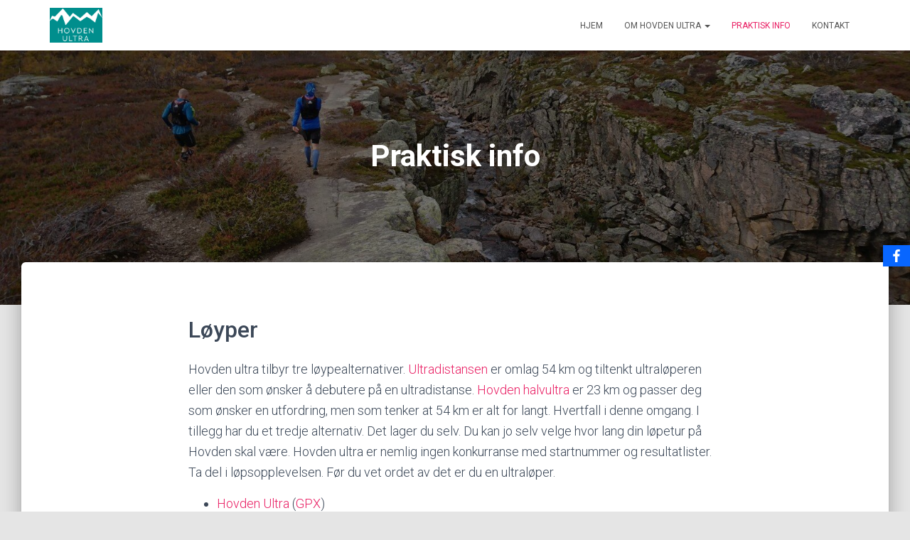

--- FILE ---
content_type: text/html; charset=UTF-8
request_url: https://www.hovdenultra.com/praktiskinfo/
body_size: 19390
content:
<!DOCTYPE html>
<html lang="nb-NO">

<head>
	<meta charset='UTF-8'>
	<meta name="viewport" content="width=device-width, initial-scale=1">
	<link rel="profile" href="http://gmpg.org/xfn/11">
			<link rel="pingback" href="https://www.hovdenultra.com/xmlrpc.php">
		<title>Praktisk info &#8211; Hovden ultra</title>
<meta name='robots' content='max-image-preview:large' />
	<style>img:is([sizes="auto" i], [sizes^="auto," i]) { contain-intrinsic-size: 3000px 1500px }</style>
	<link rel='dns-prefetch' href='//maxcdn.bootstrapcdn.com' />
<link rel='dns-prefetch' href='//fonts.googleapis.com' />
<link rel="alternate" type="application/rss+xml" title="Hovden ultra &raquo; strøm" href="https://www.hovdenultra.com/feed/" />
<link rel="alternate" type="application/rss+xml" title="Hovden ultra &raquo; kommentarstrøm" href="https://www.hovdenultra.com/comments/feed/" />
<link rel="alternate" type="application/rss+xml" title="Hovden ultra &raquo; Praktisk info kommentarstrøm" href="https://www.hovdenultra.com/praktiskinfo/feed/" />
<script type="text/javascript">
/* <![CDATA[ */
window._wpemojiSettings = {"baseUrl":"https:\/\/s.w.org\/images\/core\/emoji\/16.0.1\/72x72\/","ext":".png","svgUrl":"https:\/\/s.w.org\/images\/core\/emoji\/16.0.1\/svg\/","svgExt":".svg","source":{"concatemoji":"https:\/\/www.hovdenultra.com\/wp-includes\/js\/wp-emoji-release.min.js?ver=6.8.3"}};
/*! This file is auto-generated */
!function(s,n){var o,i,e;function c(e){try{var t={supportTests:e,timestamp:(new Date).valueOf()};sessionStorage.setItem(o,JSON.stringify(t))}catch(e){}}function p(e,t,n){e.clearRect(0,0,e.canvas.width,e.canvas.height),e.fillText(t,0,0);var t=new Uint32Array(e.getImageData(0,0,e.canvas.width,e.canvas.height).data),a=(e.clearRect(0,0,e.canvas.width,e.canvas.height),e.fillText(n,0,0),new Uint32Array(e.getImageData(0,0,e.canvas.width,e.canvas.height).data));return t.every(function(e,t){return e===a[t]})}function u(e,t){e.clearRect(0,0,e.canvas.width,e.canvas.height),e.fillText(t,0,0);for(var n=e.getImageData(16,16,1,1),a=0;a<n.data.length;a++)if(0!==n.data[a])return!1;return!0}function f(e,t,n,a){switch(t){case"flag":return n(e,"\ud83c\udff3\ufe0f\u200d\u26a7\ufe0f","\ud83c\udff3\ufe0f\u200b\u26a7\ufe0f")?!1:!n(e,"\ud83c\udde8\ud83c\uddf6","\ud83c\udde8\u200b\ud83c\uddf6")&&!n(e,"\ud83c\udff4\udb40\udc67\udb40\udc62\udb40\udc65\udb40\udc6e\udb40\udc67\udb40\udc7f","\ud83c\udff4\u200b\udb40\udc67\u200b\udb40\udc62\u200b\udb40\udc65\u200b\udb40\udc6e\u200b\udb40\udc67\u200b\udb40\udc7f");case"emoji":return!a(e,"\ud83e\udedf")}return!1}function g(e,t,n,a){var r="undefined"!=typeof WorkerGlobalScope&&self instanceof WorkerGlobalScope?new OffscreenCanvas(300,150):s.createElement("canvas"),o=r.getContext("2d",{willReadFrequently:!0}),i=(o.textBaseline="top",o.font="600 32px Arial",{});return e.forEach(function(e){i[e]=t(o,e,n,a)}),i}function t(e){var t=s.createElement("script");t.src=e,t.defer=!0,s.head.appendChild(t)}"undefined"!=typeof Promise&&(o="wpEmojiSettingsSupports",i=["flag","emoji"],n.supports={everything:!0,everythingExceptFlag:!0},e=new Promise(function(e){s.addEventListener("DOMContentLoaded",e,{once:!0})}),new Promise(function(t){var n=function(){try{var e=JSON.parse(sessionStorage.getItem(o));if("object"==typeof e&&"number"==typeof e.timestamp&&(new Date).valueOf()<e.timestamp+604800&&"object"==typeof e.supportTests)return e.supportTests}catch(e){}return null}();if(!n){if("undefined"!=typeof Worker&&"undefined"!=typeof OffscreenCanvas&&"undefined"!=typeof URL&&URL.createObjectURL&&"undefined"!=typeof Blob)try{var e="postMessage("+g.toString()+"("+[JSON.stringify(i),f.toString(),p.toString(),u.toString()].join(",")+"));",a=new Blob([e],{type:"text/javascript"}),r=new Worker(URL.createObjectURL(a),{name:"wpTestEmojiSupports"});return void(r.onmessage=function(e){c(n=e.data),r.terminate(),t(n)})}catch(e){}c(n=g(i,f,p,u))}t(n)}).then(function(e){for(var t in e)n.supports[t]=e[t],n.supports.everything=n.supports.everything&&n.supports[t],"flag"!==t&&(n.supports.everythingExceptFlag=n.supports.everythingExceptFlag&&n.supports[t]);n.supports.everythingExceptFlag=n.supports.everythingExceptFlag&&!n.supports.flag,n.DOMReady=!1,n.readyCallback=function(){n.DOMReady=!0}}).then(function(){return e}).then(function(){var e;n.supports.everything||(n.readyCallback(),(e=n.source||{}).concatemoji?t(e.concatemoji):e.wpemoji&&e.twemoji&&(t(e.twemoji),t(e.wpemoji)))}))}((window,document),window._wpemojiSettings);
/* ]]> */
</script>
<link rel='stylesheet' id='sbi_styles-css' href='https://www.hovdenultra.com/wp-content/plugins/instagram-feed/css/sbi-styles.min.css?ver=6.10.0' type='text/css' media='all' />
<style id='wp-emoji-styles-inline-css' type='text/css'>

	img.wp-smiley, img.emoji {
		display: inline !important;
		border: none !important;
		box-shadow: none !important;
		height: 1em !important;
		width: 1em !important;
		margin: 0 0.07em !important;
		vertical-align: -0.1em !important;
		background: none !important;
		padding: 0 !important;
	}
</style>
<link rel='stylesheet' id='wp-block-library-css' href='https://www.hovdenultra.com/wp-includes/css/dist/block-library/style.min.css?ver=6.8.3' type='text/css' media='all' />
<style id='classic-theme-styles-inline-css' type='text/css'>
/*! This file is auto-generated */
.wp-block-button__link{color:#fff;background-color:#32373c;border-radius:9999px;box-shadow:none;text-decoration:none;padding:calc(.667em + 2px) calc(1.333em + 2px);font-size:1.125em}.wp-block-file__button{background:#32373c;color:#fff;text-decoration:none}
</style>
<style id='global-styles-inline-css' type='text/css'>
:root{--wp--preset--aspect-ratio--square: 1;--wp--preset--aspect-ratio--4-3: 4/3;--wp--preset--aspect-ratio--3-4: 3/4;--wp--preset--aspect-ratio--3-2: 3/2;--wp--preset--aspect-ratio--2-3: 2/3;--wp--preset--aspect-ratio--16-9: 16/9;--wp--preset--aspect-ratio--9-16: 9/16;--wp--preset--color--black: #000000;--wp--preset--color--cyan-bluish-gray: #abb8c3;--wp--preset--color--white: #ffffff;--wp--preset--color--pale-pink: #f78da7;--wp--preset--color--vivid-red: #cf2e2e;--wp--preset--color--luminous-vivid-orange: #ff6900;--wp--preset--color--luminous-vivid-amber: #fcb900;--wp--preset--color--light-green-cyan: #7bdcb5;--wp--preset--color--vivid-green-cyan: #00d084;--wp--preset--color--pale-cyan-blue: #8ed1fc;--wp--preset--color--vivid-cyan-blue: #0693e3;--wp--preset--color--vivid-purple: #9b51e0;--wp--preset--color--accent: #e91e63;--wp--preset--color--background-color: #E5E5E5;--wp--preset--color--header-gradient: #328201;--wp--preset--gradient--vivid-cyan-blue-to-vivid-purple: linear-gradient(135deg,rgba(6,147,227,1) 0%,rgb(155,81,224) 100%);--wp--preset--gradient--light-green-cyan-to-vivid-green-cyan: linear-gradient(135deg,rgb(122,220,180) 0%,rgb(0,208,130) 100%);--wp--preset--gradient--luminous-vivid-amber-to-luminous-vivid-orange: linear-gradient(135deg,rgba(252,185,0,1) 0%,rgba(255,105,0,1) 100%);--wp--preset--gradient--luminous-vivid-orange-to-vivid-red: linear-gradient(135deg,rgba(255,105,0,1) 0%,rgb(207,46,46) 100%);--wp--preset--gradient--very-light-gray-to-cyan-bluish-gray: linear-gradient(135deg,rgb(238,238,238) 0%,rgb(169,184,195) 100%);--wp--preset--gradient--cool-to-warm-spectrum: linear-gradient(135deg,rgb(74,234,220) 0%,rgb(151,120,209) 20%,rgb(207,42,186) 40%,rgb(238,44,130) 60%,rgb(251,105,98) 80%,rgb(254,248,76) 100%);--wp--preset--gradient--blush-light-purple: linear-gradient(135deg,rgb(255,206,236) 0%,rgb(152,150,240) 100%);--wp--preset--gradient--blush-bordeaux: linear-gradient(135deg,rgb(254,205,165) 0%,rgb(254,45,45) 50%,rgb(107,0,62) 100%);--wp--preset--gradient--luminous-dusk: linear-gradient(135deg,rgb(255,203,112) 0%,rgb(199,81,192) 50%,rgb(65,88,208) 100%);--wp--preset--gradient--pale-ocean: linear-gradient(135deg,rgb(255,245,203) 0%,rgb(182,227,212) 50%,rgb(51,167,181) 100%);--wp--preset--gradient--electric-grass: linear-gradient(135deg,rgb(202,248,128) 0%,rgb(113,206,126) 100%);--wp--preset--gradient--midnight: linear-gradient(135deg,rgb(2,3,129) 0%,rgb(40,116,252) 100%);--wp--preset--font-size--small: 13px;--wp--preset--font-size--medium: 20px;--wp--preset--font-size--large: 36px;--wp--preset--font-size--x-large: 42px;--wp--preset--spacing--20: 0.44rem;--wp--preset--spacing--30: 0.67rem;--wp--preset--spacing--40: 1rem;--wp--preset--spacing--50: 1.5rem;--wp--preset--spacing--60: 2.25rem;--wp--preset--spacing--70: 3.38rem;--wp--preset--spacing--80: 5.06rem;--wp--preset--shadow--natural: 6px 6px 9px rgba(0, 0, 0, 0.2);--wp--preset--shadow--deep: 12px 12px 50px rgba(0, 0, 0, 0.4);--wp--preset--shadow--sharp: 6px 6px 0px rgba(0, 0, 0, 0.2);--wp--preset--shadow--outlined: 6px 6px 0px -3px rgba(255, 255, 255, 1), 6px 6px rgba(0, 0, 0, 1);--wp--preset--shadow--crisp: 6px 6px 0px rgba(0, 0, 0, 1);}:root :where(.is-layout-flow) > :first-child{margin-block-start: 0;}:root :where(.is-layout-flow) > :last-child{margin-block-end: 0;}:root :where(.is-layout-flow) > *{margin-block-start: 24px;margin-block-end: 0;}:root :where(.is-layout-constrained) > :first-child{margin-block-start: 0;}:root :where(.is-layout-constrained) > :last-child{margin-block-end: 0;}:root :where(.is-layout-constrained) > *{margin-block-start: 24px;margin-block-end: 0;}:root :where(.is-layout-flex){gap: 24px;}:root :where(.is-layout-grid){gap: 24px;}body .is-layout-flex{display: flex;}.is-layout-flex{flex-wrap: wrap;align-items: center;}.is-layout-flex > :is(*, div){margin: 0;}body .is-layout-grid{display: grid;}.is-layout-grid > :is(*, div){margin: 0;}.has-black-color{color: var(--wp--preset--color--black) !important;}.has-cyan-bluish-gray-color{color: var(--wp--preset--color--cyan-bluish-gray) !important;}.has-white-color{color: var(--wp--preset--color--white) !important;}.has-pale-pink-color{color: var(--wp--preset--color--pale-pink) !important;}.has-vivid-red-color{color: var(--wp--preset--color--vivid-red) !important;}.has-luminous-vivid-orange-color{color: var(--wp--preset--color--luminous-vivid-orange) !important;}.has-luminous-vivid-amber-color{color: var(--wp--preset--color--luminous-vivid-amber) !important;}.has-light-green-cyan-color{color: var(--wp--preset--color--light-green-cyan) !important;}.has-vivid-green-cyan-color{color: var(--wp--preset--color--vivid-green-cyan) !important;}.has-pale-cyan-blue-color{color: var(--wp--preset--color--pale-cyan-blue) !important;}.has-vivid-cyan-blue-color{color: var(--wp--preset--color--vivid-cyan-blue) !important;}.has-vivid-purple-color{color: var(--wp--preset--color--vivid-purple) !important;}.has-accent-color{color: var(--wp--preset--color--accent) !important;}.has-background-color-color{color: var(--wp--preset--color--background-color) !important;}.has-header-gradient-color{color: var(--wp--preset--color--header-gradient) !important;}.has-black-background-color{background-color: var(--wp--preset--color--black) !important;}.has-cyan-bluish-gray-background-color{background-color: var(--wp--preset--color--cyan-bluish-gray) !important;}.has-white-background-color{background-color: var(--wp--preset--color--white) !important;}.has-pale-pink-background-color{background-color: var(--wp--preset--color--pale-pink) !important;}.has-vivid-red-background-color{background-color: var(--wp--preset--color--vivid-red) !important;}.has-luminous-vivid-orange-background-color{background-color: var(--wp--preset--color--luminous-vivid-orange) !important;}.has-luminous-vivid-amber-background-color{background-color: var(--wp--preset--color--luminous-vivid-amber) !important;}.has-light-green-cyan-background-color{background-color: var(--wp--preset--color--light-green-cyan) !important;}.has-vivid-green-cyan-background-color{background-color: var(--wp--preset--color--vivid-green-cyan) !important;}.has-pale-cyan-blue-background-color{background-color: var(--wp--preset--color--pale-cyan-blue) !important;}.has-vivid-cyan-blue-background-color{background-color: var(--wp--preset--color--vivid-cyan-blue) !important;}.has-vivid-purple-background-color{background-color: var(--wp--preset--color--vivid-purple) !important;}.has-accent-background-color{background-color: var(--wp--preset--color--accent) !important;}.has-background-color-background-color{background-color: var(--wp--preset--color--background-color) !important;}.has-header-gradient-background-color{background-color: var(--wp--preset--color--header-gradient) !important;}.has-black-border-color{border-color: var(--wp--preset--color--black) !important;}.has-cyan-bluish-gray-border-color{border-color: var(--wp--preset--color--cyan-bluish-gray) !important;}.has-white-border-color{border-color: var(--wp--preset--color--white) !important;}.has-pale-pink-border-color{border-color: var(--wp--preset--color--pale-pink) !important;}.has-vivid-red-border-color{border-color: var(--wp--preset--color--vivid-red) !important;}.has-luminous-vivid-orange-border-color{border-color: var(--wp--preset--color--luminous-vivid-orange) !important;}.has-luminous-vivid-amber-border-color{border-color: var(--wp--preset--color--luminous-vivid-amber) !important;}.has-light-green-cyan-border-color{border-color: var(--wp--preset--color--light-green-cyan) !important;}.has-vivid-green-cyan-border-color{border-color: var(--wp--preset--color--vivid-green-cyan) !important;}.has-pale-cyan-blue-border-color{border-color: var(--wp--preset--color--pale-cyan-blue) !important;}.has-vivid-cyan-blue-border-color{border-color: var(--wp--preset--color--vivid-cyan-blue) !important;}.has-vivid-purple-border-color{border-color: var(--wp--preset--color--vivid-purple) !important;}.has-accent-border-color{border-color: var(--wp--preset--color--accent) !important;}.has-background-color-border-color{border-color: var(--wp--preset--color--background-color) !important;}.has-header-gradient-border-color{border-color: var(--wp--preset--color--header-gradient) !important;}.has-vivid-cyan-blue-to-vivid-purple-gradient-background{background: var(--wp--preset--gradient--vivid-cyan-blue-to-vivid-purple) !important;}.has-light-green-cyan-to-vivid-green-cyan-gradient-background{background: var(--wp--preset--gradient--light-green-cyan-to-vivid-green-cyan) !important;}.has-luminous-vivid-amber-to-luminous-vivid-orange-gradient-background{background: var(--wp--preset--gradient--luminous-vivid-amber-to-luminous-vivid-orange) !important;}.has-luminous-vivid-orange-to-vivid-red-gradient-background{background: var(--wp--preset--gradient--luminous-vivid-orange-to-vivid-red) !important;}.has-very-light-gray-to-cyan-bluish-gray-gradient-background{background: var(--wp--preset--gradient--very-light-gray-to-cyan-bluish-gray) !important;}.has-cool-to-warm-spectrum-gradient-background{background: var(--wp--preset--gradient--cool-to-warm-spectrum) !important;}.has-blush-light-purple-gradient-background{background: var(--wp--preset--gradient--blush-light-purple) !important;}.has-blush-bordeaux-gradient-background{background: var(--wp--preset--gradient--blush-bordeaux) !important;}.has-luminous-dusk-gradient-background{background: var(--wp--preset--gradient--luminous-dusk) !important;}.has-pale-ocean-gradient-background{background: var(--wp--preset--gradient--pale-ocean) !important;}.has-electric-grass-gradient-background{background: var(--wp--preset--gradient--electric-grass) !important;}.has-midnight-gradient-background{background: var(--wp--preset--gradient--midnight) !important;}.has-small-font-size{font-size: var(--wp--preset--font-size--small) !important;}.has-medium-font-size{font-size: var(--wp--preset--font-size--medium) !important;}.has-large-font-size{font-size: var(--wp--preset--font-size--large) !important;}.has-x-large-font-size{font-size: var(--wp--preset--font-size--x-large) !important;}
:root :where(.wp-block-pullquote){font-size: 1.5em;line-height: 1.6;}
</style>
<link rel='stylesheet' id='hestia-clients-bar-css' href='https://www.hovdenultra.com/wp-content/plugins/themeisle-companion/obfx_modules/companion-legacy/assets/css/hestia/clients-bar.css?ver=3.0.3' type='text/css' media='all' />
<link rel='stylesheet' id='obfx-module-pub-css-social-sharing-module-0-css' href='https://www.hovdenultra.com/wp-content/plugins/themeisle-companion/obfx_modules/social-sharing/css/public.css?ver=3.0.5' type='text/css' media='all' />
<link rel='stylesheet' id='cff-css' href='https://www.hovdenultra.com/wp-content/plugins/custom-facebook-feed/assets/css/cff-style.min.css?ver=4.3.4' type='text/css' media='all' />
<link rel='stylesheet' id='sb-font-awesome-css' href='https://maxcdn.bootstrapcdn.com/font-awesome/4.7.0/css/font-awesome.min.css?ver=6.8.3' type='text/css' media='all' />
<link rel='stylesheet' id='bootstrap-css' href='https://www.hovdenultra.com/wp-content/themes/hestia/assets/bootstrap/css/bootstrap.min.css?ver=1.0.2' type='text/css' media='all' />
<link rel='stylesheet' id='hestia-font-sizes-css' href='https://www.hovdenultra.com/wp-content/themes/hestia/assets/css/font-sizes.min.css?ver=3.3.3' type='text/css' media='all' />
<link rel='stylesheet' id='hestia_style-css' href='https://www.hovdenultra.com/wp-content/themes/hestia/style.min.css?ver=3.3.3' type='text/css' media='all' />
<style id='hestia_style-inline-css' type='text/css'>
.sbi_photo{border-radius:6px;overflow:hidden;box-shadow:0 10px 15px -8px rgba(0,0,0,0.24),0 8px 10px -5px rgba(0,0,0,0.2)}
.hestia-top-bar,.hestia-top-bar .widget.widget_shopping_cart .cart_list{background-color:#363537}.hestia-top-bar .widget .label-floating input[type=search]:-webkit-autofill{-webkit-box-shadow:inset 0 0 0 9999px #363537}.hestia-top-bar,.hestia-top-bar .widget .label-floating input[type=search],.hestia-top-bar .widget.widget_search form.form-group:before,.hestia-top-bar .widget.widget_product_search form.form-group:before,.hestia-top-bar .widget.widget_shopping_cart:before{color:#fff}.hestia-top-bar .widget .label-floating input[type=search]{-webkit-text-fill-color:#fff !important}.hestia-top-bar div.widget.widget_shopping_cart:before,.hestia-top-bar .widget.widget_product_search form.form-group:before,.hestia-top-bar .widget.widget_search form.form-group:before{background-color:#fff}.hestia-top-bar a,.hestia-top-bar .top-bar-nav li a{color:#fff}.hestia-top-bar ul li a[href*="mailto:"]:before,.hestia-top-bar ul li a[href*="tel:"]:before{background-color:#fff}.hestia-top-bar a:hover,.hestia-top-bar .top-bar-nav li a:hover{color:#eee}.hestia-top-bar ul li:hover a[href*="mailto:"]:before,.hestia-top-bar ul li:hover a[href*="tel:"]:before{background-color:#eee}
footer.footer.footer-black{background:#323437}footer.footer.footer-black.footer-big{color:#fff}footer.footer.footer-black a{color:#fff}footer.footer.footer-black hr{border-color:#5e5e5e}.footer-big p,.widget,.widget code,.widget pre{color:#5e5e5e}
:root{--hestia-primary-color:#e91e63}a,.navbar .dropdown-menu li:hover>a,.navbar .dropdown-menu li:focus>a,.navbar .dropdown-menu li:active>a,.navbar .navbar-nav>li .dropdown-menu li:hover>a,body:not(.home) .navbar-default .navbar-nav>.active:not(.btn)>a,body:not(.home) .navbar-default .navbar-nav>.active:not(.btn)>a:hover,body:not(.home) .navbar-default .navbar-nav>.active:not(.btn)>a:focus,a:hover,.card-blog a.moretag:hover,.card-blog a.more-link:hover,.widget a:hover,.has-text-color.has-accent-color,p.has-text-color a{color:#e91e63}.svg-text-color{fill:#e91e63}.pagination span.current,.pagination span.current:focus,.pagination span.current:hover{border-color:#e91e63}button,button:hover,.woocommerce .track_order button[type="submit"],.woocommerce .track_order button[type="submit"]:hover,div.wpforms-container .wpforms-form button[type=submit].wpforms-submit,div.wpforms-container .wpforms-form button[type=submit].wpforms-submit:hover,input[type="button"],input[type="button"]:hover,input[type="submit"],input[type="submit"]:hover,input#searchsubmit,.pagination span.current,.pagination span.current:focus,.pagination span.current:hover,.btn.btn-primary,.btn.btn-primary:link,.btn.btn-primary:hover,.btn.btn-primary:focus,.btn.btn-primary:active,.btn.btn-primary.active,.btn.btn-primary.active:focus,.btn.btn-primary.active:hover,.btn.btn-primary:active:hover,.btn.btn-primary:active:focus,.btn.btn-primary:active:hover,.hestia-sidebar-open.btn.btn-rose,.hestia-sidebar-close.btn.btn-rose,.hestia-sidebar-open.btn.btn-rose:hover,.hestia-sidebar-close.btn.btn-rose:hover,.hestia-sidebar-open.btn.btn-rose:focus,.hestia-sidebar-close.btn.btn-rose:focus,.label.label-primary,.hestia-work .portfolio-item:nth-child(6n+1) .label,.nav-cart .nav-cart-content .widget .buttons .button,.has-accent-background-color[class*="has-background"]{background-color:#e91e63}@media(max-width:768px){.navbar-default .navbar-nav>li>a:hover,.navbar-default .navbar-nav>li>a:focus,.navbar .navbar-nav .dropdown .dropdown-menu li a:hover,.navbar .navbar-nav .dropdown .dropdown-menu li a:focus,.navbar button.navbar-toggle:hover,.navbar .navbar-nav li:hover>a i{color:#e91e63}}body:not(.woocommerce-page) button:not([class^="fl-"]):not(.hestia-scroll-to-top):not(.navbar-toggle):not(.close),body:not(.woocommerce-page) .button:not([class^="fl-"]):not(hestia-scroll-to-top):not(.navbar-toggle):not(.add_to_cart_button):not(.product_type_grouped):not(.product_type_external),div.wpforms-container .wpforms-form button[type=submit].wpforms-submit,input[type="submit"],input[type="button"],.btn.btn-primary,.widget_product_search button[type="submit"],.hestia-sidebar-open.btn.btn-rose,.hestia-sidebar-close.btn.btn-rose,.everest-forms button[type=submit].everest-forms-submit-button{-webkit-box-shadow:0 2px 2px 0 rgba(233,30,99,0.14),0 3px 1px -2px rgba(233,30,99,0.2),0 1px 5px 0 rgba(233,30,99,0.12);box-shadow:0 2px 2px 0 rgba(233,30,99,0.14),0 3px 1px -2px rgba(233,30,99,0.2),0 1px 5px 0 rgba(233,30,99,0.12)}.card .header-primary,.card .content-primary,.everest-forms button[type=submit].everest-forms-submit-button{background:#e91e63}body:not(.woocommerce-page) .button:not([class^="fl-"]):not(.hestia-scroll-to-top):not(.navbar-toggle):not(.add_to_cart_button):hover,body:not(.woocommerce-page) button:not([class^="fl-"]):not(.hestia-scroll-to-top):not(.navbar-toggle):not(.close):hover,div.wpforms-container .wpforms-form button[type=submit].wpforms-submit:hover,input[type="submit"]:hover,input[type="button"]:hover,input#searchsubmit:hover,.widget_product_search button[type="submit"]:hover,.pagination span.current,.btn.btn-primary:hover,.btn.btn-primary:focus,.btn.btn-primary:active,.btn.btn-primary.active,.btn.btn-primary:active:focus,.btn.btn-primary:active:hover,.hestia-sidebar-open.btn.btn-rose:hover,.hestia-sidebar-close.btn.btn-rose:hover,.pagination span.current:hover,.everest-forms button[type=submit].everest-forms-submit-button:hover,.everest-forms button[type=submit].everest-forms-submit-button:focus,.everest-forms button[type=submit].everest-forms-submit-button:active{-webkit-box-shadow:0 14px 26px -12px rgba(233,30,99,0.42),0 4px 23px 0 rgba(0,0,0,0.12),0 8px 10px -5px rgba(233,30,99,0.2);box-shadow:0 14px 26px -12px rgba(233,30,99,0.42),0 4px 23px 0 rgba(0,0,0,0.12),0 8px 10px -5px rgba(233,30,99,0.2);color:#fff}.form-group.is-focused .form-control{background-image:-webkit-gradient(linear,left top,left bottom,from(#e91e63),to(#e91e63)),-webkit-gradient(linear,left top,left bottom,from(#d2d2d2),to(#d2d2d2));background-image:-webkit-linear-gradient(linear,left top,left bottom,from(#e91e63),to(#e91e63)),-webkit-linear-gradient(linear,left top,left bottom,from(#d2d2d2),to(#d2d2d2));background-image:linear-gradient(linear,left top,left bottom,from(#e91e63),to(#e91e63)),linear-gradient(linear,left top,left bottom,from(#d2d2d2),to(#d2d2d2))}.navbar:not(.navbar-transparent) li:not(.btn):hover>a,.navbar li.on-section:not(.btn)>a,.navbar.full-screen-menu.navbar-transparent li:not(.btn):hover>a,.navbar.full-screen-menu .navbar-toggle:hover,.navbar:not(.navbar-transparent) .nav-cart:hover,.navbar:not(.navbar-transparent) .hestia-toggle-search:hover{color:#e91e63}.header-filter-gradient{background:linear-gradient(45deg,rgba(50,130,1,1) 0,rgb(116,158,0) 100%)}.has-text-color.has-header-gradient-color{color:#328201}.has-header-gradient-background-color[class*="has-background"]{background-color:#328201}.has-text-color.has-background-color-color{color:#E5E5E5}.has-background-color-background-color[class*="has-background"]{background-color:#E5E5E5}
.btn.btn-primary:not(.colored-button):not(.btn-left):not(.btn-right):not(.btn-just-icon):not(.menu-item),input[type="submit"]:not(.search-submit),body:not(.woocommerce-account) .woocommerce .button.woocommerce-Button,.woocommerce .product button.button,.woocommerce .product button.button.alt,.woocommerce .product #respond input#submit,.woocommerce-cart .blog-post .woocommerce .cart-collaterals .cart_totals .checkout-button,.woocommerce-checkout #payment #place_order,.woocommerce-account.woocommerce-page button.button,.woocommerce .track_order button[type="submit"],.nav-cart .nav-cart-content .widget .buttons .button,.woocommerce a.button.wc-backward,body.woocommerce .wccm-catalog-item a.button,body.woocommerce a.wccm-button.button,form.woocommerce-form-coupon button.button,div.wpforms-container .wpforms-form button[type=submit].wpforms-submit,div.woocommerce a.button.alt,div.woocommerce table.my_account_orders .button,.btn.colored-button,.btn.btn-left,.btn.btn-right,.btn:not(.colored-button):not(.btn-left):not(.btn-right):not(.btn-just-icon):not(.menu-item):not(.hestia-sidebar-open):not(.hestia-sidebar-close){padding-top:15px;padding-bottom:15px;padding-left:33px;padding-right:33px}
:root{--hestia-button-border-radius:3px}.btn.btn-primary:not(.colored-button):not(.btn-left):not(.btn-right):not(.btn-just-icon):not(.menu-item),input[type="submit"]:not(.search-submit),body:not(.woocommerce-account) .woocommerce .button.woocommerce-Button,.woocommerce .product button.button,.woocommerce .product button.button.alt,.woocommerce .product #respond input#submit,.woocommerce-cart .blog-post .woocommerce .cart-collaterals .cart_totals .checkout-button,.woocommerce-checkout #payment #place_order,.woocommerce-account.woocommerce-page button.button,.woocommerce .track_order button[type="submit"],.nav-cart .nav-cart-content .widget .buttons .button,.woocommerce a.button.wc-backward,body.woocommerce .wccm-catalog-item a.button,body.woocommerce a.wccm-button.button,form.woocommerce-form-coupon button.button,div.wpforms-container .wpforms-form button[type=submit].wpforms-submit,div.woocommerce a.button.alt,div.woocommerce table.my_account_orders .button,input[type="submit"].search-submit,.hestia-view-cart-wrapper .added_to_cart.wc-forward,.woocommerce-product-search button,.woocommerce-cart .actions .button,#secondary div[id^=woocommerce_price_filter] .button,.woocommerce div[id^=woocommerce_widget_cart].widget .buttons .button,.searchform input[type=submit],.searchform button,.search-form:not(.media-toolbar-primary) input[type=submit],.search-form:not(.media-toolbar-primary) button,.woocommerce-product-search input[type=submit],.btn.colored-button,.btn.btn-left,.btn.btn-right,.btn:not(.colored-button):not(.btn-left):not(.btn-right):not(.btn-just-icon):not(.menu-item):not(.hestia-sidebar-open):not(.hestia-sidebar-close){border-radius:3px}
@media(min-width:769px){.page-header.header-small .hestia-title,.page-header.header-small .title,h1.hestia-title.title-in-content,.main article.section .has-title-font-size{font-size:42px}}
@media( min-width:480px){}@media( min-width:768px){}.hestia-scroll-to-top{border-radius :50%;background-color:#999}.hestia-scroll-to-top:hover{background-color:#999}.hestia-scroll-to-top:hover svg,.hestia-scroll-to-top:hover p{color:#fff}.hestia-scroll-to-top svg,.hestia-scroll-to-top p{color:#fff}
</style>
<link rel='stylesheet' id='hestia_fonts-css' href='https://fonts.googleapis.com/css?family=Roboto%3A300%2C400%2C500%2C700%7CRoboto+Slab%3A400%2C700&#038;subset=latin%2Clatin-ext&#038;ver=3.3.3' type='text/css' media='all' />
<script type="text/javascript" src="https://www.hovdenultra.com/wp-includes/js/jquery/jquery.min.js?ver=3.7.1" id="jquery-core-js"></script>
<script type="text/javascript" src="https://www.hovdenultra.com/wp-includes/js/jquery/jquery-migrate.min.js?ver=3.4.1" id="jquery-migrate-js"></script>
<link rel="https://api.w.org/" href="https://www.hovdenultra.com/wp-json/" /><link rel="alternate" title="JSON" type="application/json" href="https://www.hovdenultra.com/wp-json/wp/v2/pages/2" /><link rel="EditURI" type="application/rsd+xml" title="RSD" href="https://www.hovdenultra.com/xmlrpc.php?rsd" />
<meta name="generator" content="WordPress 6.8.3" />
<link rel="canonical" href="https://www.hovdenultra.com/praktiskinfo/" />
<link rel='shortlink' href='https://www.hovdenultra.com/?p=2' />
<link rel="alternate" title="oEmbed (JSON)" type="application/json+oembed" href="https://www.hovdenultra.com/wp-json/oembed/1.0/embed?url=https%3A%2F%2Fwww.hovdenultra.com%2Fpraktiskinfo%2F" />
<link rel="alternate" title="oEmbed (XML)" type="text/xml+oembed" href="https://www.hovdenultra.com/wp-json/oembed/1.0/embed?url=https%3A%2F%2Fwww.hovdenultra.com%2Fpraktiskinfo%2F&#038;format=xml" />
<!-- Enter your scripts here --></head>

<body class="wp-singular page-template-default page page-id-2 page-parent wp-custom-logo wp-theme-hestia blog-post header-layout-default">
		<div class="wrapper  default ">
		<header class="header ">
			<div style="display: none"></div>		<nav class="navbar navbar-default  hestia_left navbar-not-transparent navbar-fixed-top">
						<div class="container">
						<div class="navbar-header">
			<div class="title-logo-wrapper">
				<a class="navbar-brand" href="https://www.hovdenultra.com/"
						title="Hovden ultra">
					<img  src="https://www.hovdenultra.com/wp-content/uploads/2018/07/cropped-logo-1.png" alt="Hovden ultra" width="794" height="536"></a>
			</div>
								<div class="navbar-toggle-wrapper">
						<button type="button" class="navbar-toggle" data-toggle="collapse" data-target="#main-navigation">
								<span class="icon-bar"></span><span class="icon-bar"></span><span class="icon-bar"></span>				<span class="sr-only">Vis/skjul navigasjon</span>
			</button>
					</div>
				</div>
		<div id="main-navigation" class="collapse navbar-collapse"><ul id="menu-hovedmeny" class="nav navbar-nav"><li id="menu-item-19" class="menu-item menu-item-type-post_type menu-item-object-page menu-item-home menu-item-19"><a title="Hjem" href="https://www.hovdenultra.com/">Hjem</a></li>
<li id="menu-item-40" class="menu-item menu-item-type-post_type menu-item-object-page menu-item-has-children menu-item-40 dropdown"><a title="Om Hovden ultra" href="https://www.hovdenultra.com/om-hovden-ultra/" class="dropdown-toggle">Om Hovden ultra <span class="caret-wrap"><span class="caret"><svg aria-hidden="true" focusable="false" data-prefix="fas" data-icon="chevron-down" class="svg-inline--fa fa-chevron-down fa-w-14" role="img" xmlns="http://www.w3.org/2000/svg" viewBox="0 0 448 512"><path d="M207.029 381.476L12.686 187.132c-9.373-9.373-9.373-24.569 0-33.941l22.667-22.667c9.357-9.357 24.522-9.375 33.901-.04L224 284.505l154.745-154.021c9.379-9.335 24.544-9.317 33.901.04l22.667 22.667c9.373 9.373 9.373 24.569 0 33.941L240.971 381.476c-9.373 9.372-24.569 9.372-33.942 0z"></path></svg></span></span></a>
<ul role="menu" class="dropdown-menu">
	<li id="menu-item-211" class="menu-item menu-item-type-post_type menu-item-object-page menu-item-211"><a title="Løype – Hovden Ultra" href="https://www.hovdenultra.com/praktiskinfo/hovdenultra/">Løype – Hovden Ultra</a></li>
	<li id="menu-item-210" class="menu-item menu-item-type-post_type menu-item-object-page menu-item-210"><a title="Løype – Hovden Halvultra" href="https://www.hovdenultra.com/praktiskinfo/hovdenhalvultra/">Løype – Hovden Halvultra</a></li>
</ul>
</li>
<li id="menu-item-34" class="menu-item menu-item-type-post_type menu-item-object-page current-menu-item page_item page-item-2 current_page_item menu-item-34 active"><a title="Praktisk info" href="https://www.hovdenultra.com/praktiskinfo/">Praktisk info</a></li>
<li id="menu-item-151" class="menu-item menu-item-type-post_type menu-item-object-page menu-item-151"><a title="Kontakt" href="https://www.hovdenultra.com/kontakt/">Kontakt</a></li>
</ul></div>			</div>
					</nav>
				</header>
<div id="primary" class="boxed-layout-header page-header header-small" data-parallax="active" ><div class="container"><div class="row"><div class="col-md-10 col-md-offset-1 text-center"><h1 class="hestia-title ">Praktisk info</h1></div></div></div><div class="header-filter" style="background-image: url(https://www.hovdenultra.com/wp-content/uploads/2018/07/juvet.jpg);"></div></div><div class="main  main-raised ">
		<div class="blog-post ">
		<div class="container">
			

	<article id="post-2" class="section section-text">
		<div class="row">
						<div class="col-md-8 page-content-wrap  col-md-offset-2">
				<h3>Løyper</h3>
<p>Hovden ultra tilbyr tre løypealternativer. <a href="https://www.hovdenultra.com/praktiskinfo/hovdenultra/" target="_blank" rel="noopener">Ultradistansen</a> er omlag 54 km og tiltenkt ultraløperen eller den som ønsker å debutere på en ultradistanse. <a href="https://www.hovdenultra.com/praktiskinfo/hovdenhalvultra/" target="_blank" rel="noopener">Hovden halvultra</a> er 23 km og passer deg som ønsker en utfordring, men som tenker at 54 km er alt for langt. Hvertfall i denne omgang. I tillegg har du et tredje alternativ. Det lager du selv. Du kan jo selv velge hvor lang din løpetur på Hovden skal være. Hovden ultra er nemlig ingen konkurranse med startnummer og resultatlister. Ta del i løpsopplevelsen. Før du vet ordet av det er du en ultraløper.</p>
<ul>
<li class="_2cuy _3dgx _2vxa"><a href="https://www.hovdenultra.com/praktiskinfo/hovdenultra/" target="_blank" rel="noopener">Hovden Ultra</a> (<a href="https://1drv.ms/u/s!AhGmWMWd7VxQh6pZmFJKEJm4Q9Oc7g?e=sjdcN1">GPX</a>)</li>
<li class="_2cuy _3dgx _2vxa"><a href="https://www.hovdenultra.com/praktiskinfo/hovdenhalvultra/" target="_blank" rel="noopener">Hovden halvultra</a> (<a href="https://1drv.ms/u/c/505ced9dc558a611/ERGmWMWd7VwggFBY1QEAAAAB_esC2af_53C6U8XN17i8Uw?e=FSuPXf">GPX</a>)</li>
</ul>
<div></div>
<div>
<div>Start og målgang er på gressplenen i Hovden sentrum. Møt opp kl 08:45 på lørdag morgen, så får du med deg nødvendig løps- og løypeinformasjon. Ikke forvent deg noe målseil eller mottakelseskomité ved målgang 😉</div>
<div></div>
<h3><span style="color: revert; font-size: revert; font-weight: revert;">Matstasjoner</span></h3>
</div>
<p>Det er ingen matstasjoner eller noen form for support langs løypen. Du må selv ta med nødvendig næring. Fjellet flommer forøvrig over av friskt fjellvann. Vi passerer flere bekker og vann hvor du kan fylle drikkeflaskene.</p>
<h3>Deltakeravgift og påmelding</h3>
<p>Kr.: 0,- Null merking og null support er selvsagt gratis.</p>
<blockquote><p>Det er gratis å delta, men kostbart å fullføre.</p></blockquote>
<p>Det er ingen påmelding, så det er bare å stille opp. Er du på Facebook, setter vi pris på om du tar deg bryet med å klikke &laquo;Skal&raquo; på <a href="https://www.facebook.com/hovdenultra/events">arrangementet</a>. Slik at vi har en indikasjon på hvor mange som kommer. Det kan jo hende vi rasker sammen ett eller annet til en liten mat-/drikkestasjon ett sted i løypen, men vi lover ingenting.</p>
<h3>Tidtakning</h3>
<p>Compete or complete? Hovden ultra er som du sikker har skjønt ikke en konkurranse, men bruk gjerne Strava (treningsapp) så deler du løpsopplevelsen (og tiden) med andre.</p>
<h3>Hvor fort løper dere?</h3>
<p>Tempoet er rolig. Det er lengden, bakkene og varigheten som er den største utfordringen. Vi går så fort det er noen grader stigning og på flatmark løper vi sjeldent raskere enn 6:30 på det raskeste. Snittet i &laquo;hovedfeltet&raquo; ligger mellom 8:30 &#8211; 9:00 minutter per kilometer, men ikke la deg lure og tro det er “a walk in the park”. Ultradebutanter bruker gjerne over 10 timer på løpeturen.</p>
<h3>Tar dere pauser?</h3>
<p>Ja, de fleste av oss har noen korte stopp for obligatorisk dokumentasjon til sosiale medier .</p>
<h3>Klarer jeg å fullføre?</h3>
<p>Det vet du best selv. Det fine er at løypen kretser omkring Hovden sentrum og du kan enkelt korte ned turen etter form og dagsform. Husk likevel at deler av ruten går i øde områder et godt stykke fra folk og vei. Deler av løypen er også utenfor mobildekning. Derfor må du på selvstendig grunnlag fortløpende vurdere om du er i stand til å løpe inn i det vi kan kalle mindre tilgjengelige deler av løypen. Dette gjelder først og fremst etter ca 30 km når du løper lang løype, men også partiet mellom 7 &#8211; 20 km for dem som løper kort løype og er usikre på dagsformen.</p>
<h3>Sikkerhet</h3>
<p>Hovden ultra er et privat initiativ. Det står ingen organisasjon, lag eller forening bak. Du løper fullt og helt på eget ansvar. Ved alvorlig skade eller nødsituasjon kontaktes nødetater eller legevakt. Vi anbefaler at minimum to løper sammen. Husk at du må ha med nødvendig utstyr for å ferdes i fjellet. Se eget punkt for anbefalt utstyr..</p>
<h3>Utstyrsliste</h3>
<p>Gjelder fortrinnsvis for dem som planlegger å løpe lengre enn halvultraen. Nødvendig utstyr avhenger selvsagt av vær og temperatur, men her er forslag til hva du bør du ha på deg eller med deg på løpeturen:</p>
<ul>
<li>Vind/vanntett bukse og jakke</li>
<li>Ullundertøy</li>
<li>Nødteppe (<a href="https://www.google.com/search?q=space+blanket&amp;sca_esv=1ad7256b324010b7&amp;rlz=1C1GCEA_enNO1044NO1044&amp;sxsrf=ADLYWIJC8MRqc8U4BK2KjAHIbtAOfGIfww%3A1723186129562&amp;ei=0bu1ZuuCIqOOwPAP1uuFsAc&amp;ved=0ahUKEwirr4nJqOeHAxUjBxAIHdZ1AXYQ4dUDCA8&amp;uact=5&amp;oq=space+blanket&amp;gs_lp=[base64]&amp;sclient=gws-wiz-serp">space blanket</a>)</li>
<li>Fløyte</li>
<li>Fulladet mobil (men husk det er ikke mobildekning i alle deler av løypen)</li>
<li>Litt førstehjelpsutstyr (forbindingsutstyr, støttebandasje, gnagsårplaster m.m.)</li>
<li>GPS hvor sporet/ruten er lastet inn (egen gps, mobil eller klokke). Alternativt utskrift av et oversiktskart og rutebeskrivelse.</li>
</ul>
<h3>Retningslinjer (eller regler om du vil)</h3>
<ul>
<li>Deltakerne deltar på eget ansvar.</li>
<li>Deltagerne tilbyr selvsagt hjelp om noen i løpefølget forulykker eller på andre måter trenger hjelp.</li>
<li>Deltakerne skal bestrebe seg for å oppføre seg som et godt og hyggelig løpefølge.</li>
<li>Løypen blir ikke merket. Deltakerne må gjøre seg kjent med kart og løypebeskrivelse som publiseres i forkant av turen.</li>
<li>Ikke legg ut på lengre tur enn hva som er forsvarlig. Det er ingen skam å korte ned turen!</li>
<li>Deler av løypen går i landskapsvernområde. Hold deg fortrinnsvis på opptegnet rute og stier. Ikke kast søppel i naturen. Det er utilgivelig!</li>
<li>Les listen over anbefalt utstyr. Vi har laget den fordi vi er opptatt av din sikkerhet.</li>
<li>Som deltaker tillater du at bilder og video som tas på løpsdagen kan brukes på Internett og i andre sammenhenger av Hovden ultra/initiativtakerne/samarbeidspartnere. Vi sletter selvsagt bilder av deltakere på forespørsel.</li>
</ul>
			</div>
					</div>
	</article>
		</div>
	</div>
</div>
					<footer class="footer footer-black footer-big">
						<div class="container">
								
		<div class="content">
			<div class="row">
				<div class="col-md-4"><div id="block-2" class="widget widget_block">
<div id="sb_instagram"  class="sbi sbi_mob_col_1 sbi_tab_col_2 sbi_col_4 sbi_width_resp" style="padding-bottom: 10px;"	 data-feedid="*2"  data-res="auto" data-cols="4" data-colsmobile="1" data-colstablet="2" data-num="8" data-nummobile="4" data-item-padding="5"	 data-shortcode-atts="{&quot;feed&quot;:&quot;2&quot;}"  data-postid="2" data-locatornonce="363d7166cb" data-imageaspectratio="1:1" data-sbi-flags="favorLocal">
	<div class="sb_instagram_header  sbi_medium"   >
	<a class="sbi_header_link" target="_blank"
	   rel="nofollow noopener" href="https://www.instagram.com/hovdenultra/" title="@hovdenultra">
		<div class="sbi_header_text">
			<div class="sbi_header_img"  data-avatar-url="https://scontent-cph2-1.xx.fbcdn.net/v/t51.2885-15/37561130_264692464342192_4575699432347009024_n.jpg?_nc_cat=110&amp;ccb=1-7&amp;_nc_sid=7d201b&amp;_nc_ohc=5ZpIsVc2tkoQ7kNvwG5hwSj&amp;_nc_oc=Adm0AyknMnW-uQH06Uba-Z9B6NuMkchRUcLJw-r_sth32ZaRX7BrN3luKu8P0HGebrA&amp;_nc_zt=23&amp;_nc_ht=scontent-cph2-1.xx&amp;edm=AL-3X8kEAAAA&amp;oh=00_AfqgJkOKiK0Lz8UdqX85ipYNVgpXi0d7vZntjpZQVcQ1cQ&amp;oe=69786FAE">
									<div class="sbi_header_img_hover"  ><svg class="sbi_new_logo fa-instagram fa-w-14" aria-hidden="true" data-fa-processed="" aria-label="Instagram" data-prefix="fab" data-icon="instagram" role="img" viewBox="0 0 448 512">
                    <path fill="currentColor" d="M224.1 141c-63.6 0-114.9 51.3-114.9 114.9s51.3 114.9 114.9 114.9S339 319.5 339 255.9 287.7 141 224.1 141zm0 189.6c-41.1 0-74.7-33.5-74.7-74.7s33.5-74.7 74.7-74.7 74.7 33.5 74.7 74.7-33.6 74.7-74.7 74.7zm146.4-194.3c0 14.9-12 26.8-26.8 26.8-14.9 0-26.8-12-26.8-26.8s12-26.8 26.8-26.8 26.8 12 26.8 26.8zm76.1 27.2c-1.7-35.9-9.9-67.7-36.2-93.9-26.2-26.2-58-34.4-93.9-36.2-37-2.1-147.9-2.1-184.9 0-35.8 1.7-67.6 9.9-93.9 36.1s-34.4 58-36.2 93.9c-2.1 37-2.1 147.9 0 184.9 1.7 35.9 9.9 67.7 36.2 93.9s58 34.4 93.9 36.2c37 2.1 147.9 2.1 184.9 0 35.9-1.7 67.7-9.9 93.9-36.2 26.2-26.2 34.4-58 36.2-93.9 2.1-37 2.1-147.8 0-184.8zM398.8 388c-7.8 19.6-22.9 34.7-42.6 42.6-29.5 11.7-99.5 9-132.1 9s-102.7 2.6-132.1-9c-19.6-7.8-34.7-22.9-42.6-42.6-11.7-29.5-9-99.5-9-132.1s-2.6-102.7 9-132.1c7.8-19.6 22.9-34.7 42.6-42.6 29.5-11.7 99.5-9 132.1-9s102.7-2.6 132.1 9c19.6 7.8 34.7 22.9 42.6 42.6 11.7 29.5 9 99.5 9 132.1s2.7 102.7-9 132.1z"></path>
                </svg></div>
					<img loading="lazy" decoding="async"  src="https://www.hovdenultra.com/wp-content/uploads/sb-instagram-feed-images/hovdenultra.webp" alt="" width="50" height="50">
				
							</div>

			<div class="sbi_feedtheme_header_text">
				<h3>hovdenultra</h3>
									<p class="sbi_bio">Hovden Ultra er ikke en konkurranse, men en hyggelig og litt lang løpetur med venner, bekjente og nye bekjentskap.</p>
							</div>
		</div>
	</a>
</div>

	<div id="sbi_images"  style="gap: 10px;">
		<div class="sbi_item sbi_type_carousel sbi_new sbi_transition"
	id="sbi_18063572866724470" data-date="1728281117">
	<div class="sbi_photo_wrap">
		<a class="sbi_photo" href="https://www.instagram.com/p/DAz-3ZyIQ_1/" target="_blank" rel="noopener nofollow"
			data-full-res="https://scontent-cph2-1.cdninstagram.com/v/t51.29350-15/462128523_543008984803910_8099054739751547867_n.jpg?stp=dst-jpg_e35_tt6&#038;_nc_cat=103&#038;ccb=7-5&#038;_nc_sid=18de74&#038;efg=eyJlZmdfdGFnIjoiQ0FST1VTRUxfSVRFTS5iZXN0X2ltYWdlX3VybGdlbi5DMyJ9&#038;_nc_ohc=aB3K0ZhK3R0Q7kNvwFSnjcP&#038;_nc_oc=AdmIp2YpabxS3ClcXve1xyX6DAUjvLPY6mlQYCnMi73-_Sq6qvzSM-O88e8vr2YeYkc&#038;_nc_zt=23&#038;_nc_ht=scontent-cph2-1.cdninstagram.com&#038;edm=AM6HXa8EAAAA&#038;_nc_gid=H6_RkjTDbdeKFH5f_QuIQQ&#038;oh=00_AfprmhuwYVjhHTW3RKEY8HLVjSL0p1wFxfmbOyzcR6EhnQ&#038;oe=6978999D"
			data-img-src-set="{&quot;d&quot;:&quot;https:\/\/scontent-cph2-1.cdninstagram.com\/v\/t51.29350-15\/462128523_543008984803910_8099054739751547867_n.jpg?stp=dst-jpg_e35_tt6&amp;_nc_cat=103&amp;ccb=7-5&amp;_nc_sid=18de74&amp;efg=eyJlZmdfdGFnIjoiQ0FST1VTRUxfSVRFTS5iZXN0X2ltYWdlX3VybGdlbi5DMyJ9&amp;_nc_ohc=aB3K0ZhK3R0Q7kNvwFSnjcP&amp;_nc_oc=AdmIp2YpabxS3ClcXve1xyX6DAUjvLPY6mlQYCnMi73-_Sq6qvzSM-O88e8vr2YeYkc&amp;_nc_zt=23&amp;_nc_ht=scontent-cph2-1.cdninstagram.com&amp;edm=AM6HXa8EAAAA&amp;_nc_gid=H6_RkjTDbdeKFH5f_QuIQQ&amp;oh=00_AfprmhuwYVjhHTW3RKEY8HLVjSL0p1wFxfmbOyzcR6EhnQ&amp;oe=6978999D&quot;,&quot;150&quot;:&quot;https:\/\/scontent-cph2-1.cdninstagram.com\/v\/t51.29350-15\/462128523_543008984803910_8099054739751547867_n.jpg?stp=dst-jpg_e35_tt6&amp;_nc_cat=103&amp;ccb=7-5&amp;_nc_sid=18de74&amp;efg=eyJlZmdfdGFnIjoiQ0FST1VTRUxfSVRFTS5iZXN0X2ltYWdlX3VybGdlbi5DMyJ9&amp;_nc_ohc=aB3K0ZhK3R0Q7kNvwFSnjcP&amp;_nc_oc=AdmIp2YpabxS3ClcXve1xyX6DAUjvLPY6mlQYCnMi73-_Sq6qvzSM-O88e8vr2YeYkc&amp;_nc_zt=23&amp;_nc_ht=scontent-cph2-1.cdninstagram.com&amp;edm=AM6HXa8EAAAA&amp;_nc_gid=H6_RkjTDbdeKFH5f_QuIQQ&amp;oh=00_AfprmhuwYVjhHTW3RKEY8HLVjSL0p1wFxfmbOyzcR6EhnQ&amp;oe=6978999D&quot;,&quot;320&quot;:&quot;https:\/\/scontent-cph2-1.cdninstagram.com\/v\/t51.29350-15\/462128523_543008984803910_8099054739751547867_n.jpg?stp=dst-jpg_e35_tt6&amp;_nc_cat=103&amp;ccb=7-5&amp;_nc_sid=18de74&amp;efg=eyJlZmdfdGFnIjoiQ0FST1VTRUxfSVRFTS5iZXN0X2ltYWdlX3VybGdlbi5DMyJ9&amp;_nc_ohc=aB3K0ZhK3R0Q7kNvwFSnjcP&amp;_nc_oc=AdmIp2YpabxS3ClcXve1xyX6DAUjvLPY6mlQYCnMi73-_Sq6qvzSM-O88e8vr2YeYkc&amp;_nc_zt=23&amp;_nc_ht=scontent-cph2-1.cdninstagram.com&amp;edm=AM6HXa8EAAAA&amp;_nc_gid=H6_RkjTDbdeKFH5f_QuIQQ&amp;oh=00_AfprmhuwYVjhHTW3RKEY8HLVjSL0p1wFxfmbOyzcR6EhnQ&amp;oe=6978999D&quot;,&quot;640&quot;:&quot;https:\/\/scontent-cph2-1.cdninstagram.com\/v\/t51.29350-15\/462128523_543008984803910_8099054739751547867_n.jpg?stp=dst-jpg_e35_tt6&amp;_nc_cat=103&amp;ccb=7-5&amp;_nc_sid=18de74&amp;efg=eyJlZmdfdGFnIjoiQ0FST1VTRUxfSVRFTS5iZXN0X2ltYWdlX3VybGdlbi5DMyJ9&amp;_nc_ohc=aB3K0ZhK3R0Q7kNvwFSnjcP&amp;_nc_oc=AdmIp2YpabxS3ClcXve1xyX6DAUjvLPY6mlQYCnMi73-_Sq6qvzSM-O88e8vr2YeYkc&amp;_nc_zt=23&amp;_nc_ht=scontent-cph2-1.cdninstagram.com&amp;edm=AM6HXa8EAAAA&amp;_nc_gid=H6_RkjTDbdeKFH5f_QuIQQ&amp;oh=00_AfprmhuwYVjhHTW3RKEY8HLVjSL0p1wFxfmbOyzcR6EhnQ&amp;oe=6978999D&quot;}">
			<span class="sbi-screenreader">Hovden ultra er fritt for løypemerking og nesten f</span>
			<svg class="svg-inline--fa fa-clone fa-w-16 sbi_lightbox_carousel_icon" aria-hidden="true" aria-label="Clone" data-fa-proƒcessed="" data-prefix="far" data-icon="clone" role="img" xmlns="http://www.w3.org/2000/svg" viewBox="0 0 512 512">
                    <path fill="currentColor" d="M464 0H144c-26.51 0-48 21.49-48 48v48H48c-26.51 0-48 21.49-48 48v320c0 26.51 21.49 48 48 48h320c26.51 0 48-21.49 48-48v-48h48c26.51 0 48-21.49 48-48V48c0-26.51-21.49-48-48-48zM362 464H54a6 6 0 0 1-6-6V150a6 6 0 0 1 6-6h42v224c0 26.51 21.49 48 48 48h224v42a6 6 0 0 1-6 6zm96-96H150a6 6 0 0 1-6-6V54a6 6 0 0 1 6-6h308a6 6 0 0 1 6 6v308a6 6 0 0 1-6 6z"></path>
                </svg>						<img decoding="async" src="https://www.hovdenultra.com/wp-content/plugins/instagram-feed/img/placeholder.png" alt="Hovden ultra er fritt for løypemerking og nesten fritt for premier, men @ecotrailoslo og @krsultra er snille og delte ut startnummer som vi har trukket noen vinnere til.

@johan_aa_foersvoll kan løpe valgfri distanse på @krsultra til våren, mens @michellegrudeh kan se frem til å løpe Ecotrail Oslo 24. mai.

Gratulerer og lykke til 💯" aria-hidden="true">
		</a>
	</div>
</div><div class="sbi_item sbi_type_image sbi_new sbi_transition"
	id="sbi_17957133364915641" data-date="1664029020">
	<div class="sbi_photo_wrap">
		<a class="sbi_photo" href="https://www.instagram.com/p/Ci5Htw4oDry/" target="_blank" rel="noopener nofollow"
			data-full-res="https://scontent-cph2-1.cdninstagram.com/v/t51.29350-15/308245667_196173692770524_3681479629560253080_n.webp?stp=dst-jpg_e35_tt6&#038;_nc_cat=104&#038;ccb=7-5&#038;_nc_sid=18de74&#038;efg=eyJlZmdfdGFnIjoiRkVFRC5iZXN0X2ltYWdlX3VybGdlbi5DMyJ9&#038;_nc_ohc=0sQKlSG2MwoQ7kNvwEGE7hh&#038;_nc_oc=AdkzbrqWECTUK9R5ItdulRIMDqfJtgSAmAeUf_aQh8PMCsk93CdoLyXohcUdoVtUk-k&#038;_nc_zt=23&#038;_nc_ht=scontent-cph2-1.cdninstagram.com&#038;edm=AM6HXa8EAAAA&#038;_nc_gid=H6_RkjTDbdeKFH5f_QuIQQ&#038;oh=00_Afoy2jnLGZnTHG10rhQQydn0wofwliR_buWanpxVEwZLjA&#038;oe=697881BB"
			data-img-src-set="{&quot;d&quot;:&quot;https:\/\/scontent-cph2-1.cdninstagram.com\/v\/t51.29350-15\/308245667_196173692770524_3681479629560253080_n.webp?stp=dst-jpg_e35_tt6&amp;_nc_cat=104&amp;ccb=7-5&amp;_nc_sid=18de74&amp;efg=eyJlZmdfdGFnIjoiRkVFRC5iZXN0X2ltYWdlX3VybGdlbi5DMyJ9&amp;_nc_ohc=0sQKlSG2MwoQ7kNvwEGE7hh&amp;_nc_oc=AdkzbrqWECTUK9R5ItdulRIMDqfJtgSAmAeUf_aQh8PMCsk93CdoLyXohcUdoVtUk-k&amp;_nc_zt=23&amp;_nc_ht=scontent-cph2-1.cdninstagram.com&amp;edm=AM6HXa8EAAAA&amp;_nc_gid=H6_RkjTDbdeKFH5f_QuIQQ&amp;oh=00_Afoy2jnLGZnTHG10rhQQydn0wofwliR_buWanpxVEwZLjA&amp;oe=697881BB&quot;,&quot;150&quot;:&quot;https:\/\/scontent-cph2-1.cdninstagram.com\/v\/t51.29350-15\/308245667_196173692770524_3681479629560253080_n.webp?stp=dst-jpg_e35_tt6&amp;_nc_cat=104&amp;ccb=7-5&amp;_nc_sid=18de74&amp;efg=eyJlZmdfdGFnIjoiRkVFRC5iZXN0X2ltYWdlX3VybGdlbi5DMyJ9&amp;_nc_ohc=0sQKlSG2MwoQ7kNvwEGE7hh&amp;_nc_oc=AdkzbrqWECTUK9R5ItdulRIMDqfJtgSAmAeUf_aQh8PMCsk93CdoLyXohcUdoVtUk-k&amp;_nc_zt=23&amp;_nc_ht=scontent-cph2-1.cdninstagram.com&amp;edm=AM6HXa8EAAAA&amp;_nc_gid=H6_RkjTDbdeKFH5f_QuIQQ&amp;oh=00_Afoy2jnLGZnTHG10rhQQydn0wofwliR_buWanpxVEwZLjA&amp;oe=697881BB&quot;,&quot;320&quot;:&quot;https:\/\/scontent-cph2-1.cdninstagram.com\/v\/t51.29350-15\/308245667_196173692770524_3681479629560253080_n.webp?stp=dst-jpg_e35_tt6&amp;_nc_cat=104&amp;ccb=7-5&amp;_nc_sid=18de74&amp;efg=eyJlZmdfdGFnIjoiRkVFRC5iZXN0X2ltYWdlX3VybGdlbi5DMyJ9&amp;_nc_ohc=0sQKlSG2MwoQ7kNvwEGE7hh&amp;_nc_oc=AdkzbrqWECTUK9R5ItdulRIMDqfJtgSAmAeUf_aQh8PMCsk93CdoLyXohcUdoVtUk-k&amp;_nc_zt=23&amp;_nc_ht=scontent-cph2-1.cdninstagram.com&amp;edm=AM6HXa8EAAAA&amp;_nc_gid=H6_RkjTDbdeKFH5f_QuIQQ&amp;oh=00_Afoy2jnLGZnTHG10rhQQydn0wofwliR_buWanpxVEwZLjA&amp;oe=697881BB&quot;,&quot;640&quot;:&quot;https:\/\/scontent-cph2-1.cdninstagram.com\/v\/t51.29350-15\/308245667_196173692770524_3681479629560253080_n.webp?stp=dst-jpg_e35_tt6&amp;_nc_cat=104&amp;ccb=7-5&amp;_nc_sid=18de74&amp;efg=eyJlZmdfdGFnIjoiRkVFRC5iZXN0X2ltYWdlX3VybGdlbi5DMyJ9&amp;_nc_ohc=0sQKlSG2MwoQ7kNvwEGE7hh&amp;_nc_oc=AdkzbrqWECTUK9R5ItdulRIMDqfJtgSAmAeUf_aQh8PMCsk93CdoLyXohcUdoVtUk-k&amp;_nc_zt=23&amp;_nc_ht=scontent-cph2-1.cdninstagram.com&amp;edm=AM6HXa8EAAAA&amp;_nc_gid=H6_RkjTDbdeKFH5f_QuIQQ&amp;oh=00_Afoy2jnLGZnTHG10rhQQydn0wofwliR_buWanpxVEwZLjA&amp;oe=697881BB&quot;}">
			<span class="sbi-screenreader">Med gin på drikkestasjonen går ultraløpeturen leke</span>
									<img decoding="async" src="https://www.hovdenultra.com/wp-content/plugins/instagram-feed/img/placeholder.png" alt="Med gin på drikkestasjonen går ultraløpeturen lekende lett 😁

#hovdenultra #ultraløp #trimtex #hunsfosopplevelse #hunsfosbryggeri #ultralöpning #hovdenhøytogherlig
#hovden 📷 @grosiljan" aria-hidden="true">
		</a>
	</div>
</div><div class="sbi_item sbi_type_video sbi_new sbi_transition"
	id="sbi_17904174944648227" data-date="1663421465">
	<div class="sbi_photo_wrap">
		<a class="sbi_photo" href="https://www.instagram.com/reel/CinAuhgoyEP/" target="_blank" rel="noopener nofollow"
			data-full-res="https://scontent-cph2-1.cdninstagram.com/v/t51.71878-15/491413762_1430929401410231_4892497352950493266_n.jpg?stp=dst-jpg_e35_tt6&#038;_nc_cat=108&#038;ccb=7-5&#038;_nc_sid=18de74&#038;efg=eyJlZmdfdGFnIjoiQ0xJUFMuYmVzdF9pbWFnZV91cmxnZW4uQzMifQ%3D%3D&#038;_nc_ohc=7R50a1cOTg0Q7kNvwGwrZue&#038;_nc_oc=AdljjFUOmIJyQhEjPYcbYcPt_hVqITqNNon3j5emS4eaC8jjj2MO_CQUuVRFmyFO8Rw&#038;_nc_zt=23&#038;_nc_ht=scontent-cph2-1.cdninstagram.com&#038;edm=AM6HXa8EAAAA&#038;_nc_gid=H6_RkjTDbdeKFH5f_QuIQQ&#038;oh=00_AfpdRztSLVhSN535I_1LayVXJIHPkyMm33bDrp6OnZ3c6g&#038;oe=69788037"
			data-img-src-set="{&quot;d&quot;:&quot;https:\/\/scontent-cph2-1.cdninstagram.com\/v\/t51.71878-15\/491413762_1430929401410231_4892497352950493266_n.jpg?stp=dst-jpg_e35_tt6&amp;_nc_cat=108&amp;ccb=7-5&amp;_nc_sid=18de74&amp;efg=eyJlZmdfdGFnIjoiQ0xJUFMuYmVzdF9pbWFnZV91cmxnZW4uQzMifQ%3D%3D&amp;_nc_ohc=7R50a1cOTg0Q7kNvwGwrZue&amp;_nc_oc=AdljjFUOmIJyQhEjPYcbYcPt_hVqITqNNon3j5emS4eaC8jjj2MO_CQUuVRFmyFO8Rw&amp;_nc_zt=23&amp;_nc_ht=scontent-cph2-1.cdninstagram.com&amp;edm=AM6HXa8EAAAA&amp;_nc_gid=H6_RkjTDbdeKFH5f_QuIQQ&amp;oh=00_AfpdRztSLVhSN535I_1LayVXJIHPkyMm33bDrp6OnZ3c6g&amp;oe=69788037&quot;,&quot;150&quot;:&quot;https:\/\/scontent-cph2-1.cdninstagram.com\/v\/t51.71878-15\/491413762_1430929401410231_4892497352950493266_n.jpg?stp=dst-jpg_e35_tt6&amp;_nc_cat=108&amp;ccb=7-5&amp;_nc_sid=18de74&amp;efg=eyJlZmdfdGFnIjoiQ0xJUFMuYmVzdF9pbWFnZV91cmxnZW4uQzMifQ%3D%3D&amp;_nc_ohc=7R50a1cOTg0Q7kNvwGwrZue&amp;_nc_oc=AdljjFUOmIJyQhEjPYcbYcPt_hVqITqNNon3j5emS4eaC8jjj2MO_CQUuVRFmyFO8Rw&amp;_nc_zt=23&amp;_nc_ht=scontent-cph2-1.cdninstagram.com&amp;edm=AM6HXa8EAAAA&amp;_nc_gid=H6_RkjTDbdeKFH5f_QuIQQ&amp;oh=00_AfpdRztSLVhSN535I_1LayVXJIHPkyMm33bDrp6OnZ3c6g&amp;oe=69788037&quot;,&quot;320&quot;:&quot;https:\/\/scontent-cph2-1.cdninstagram.com\/v\/t51.71878-15\/491413762_1430929401410231_4892497352950493266_n.jpg?stp=dst-jpg_e35_tt6&amp;_nc_cat=108&amp;ccb=7-5&amp;_nc_sid=18de74&amp;efg=eyJlZmdfdGFnIjoiQ0xJUFMuYmVzdF9pbWFnZV91cmxnZW4uQzMifQ%3D%3D&amp;_nc_ohc=7R50a1cOTg0Q7kNvwGwrZue&amp;_nc_oc=AdljjFUOmIJyQhEjPYcbYcPt_hVqITqNNon3j5emS4eaC8jjj2MO_CQUuVRFmyFO8Rw&amp;_nc_zt=23&amp;_nc_ht=scontent-cph2-1.cdninstagram.com&amp;edm=AM6HXa8EAAAA&amp;_nc_gid=H6_RkjTDbdeKFH5f_QuIQQ&amp;oh=00_AfpdRztSLVhSN535I_1LayVXJIHPkyMm33bDrp6OnZ3c6g&amp;oe=69788037&quot;,&quot;640&quot;:&quot;https:\/\/scontent-cph2-1.cdninstagram.com\/v\/t51.71878-15\/491413762_1430929401410231_4892497352950493266_n.jpg?stp=dst-jpg_e35_tt6&amp;_nc_cat=108&amp;ccb=7-5&amp;_nc_sid=18de74&amp;efg=eyJlZmdfdGFnIjoiQ0xJUFMuYmVzdF9pbWFnZV91cmxnZW4uQzMifQ%3D%3D&amp;_nc_ohc=7R50a1cOTg0Q7kNvwGwrZue&amp;_nc_oc=AdljjFUOmIJyQhEjPYcbYcPt_hVqITqNNon3j5emS4eaC8jjj2MO_CQUuVRFmyFO8Rw&amp;_nc_zt=23&amp;_nc_ht=scontent-cph2-1.cdninstagram.com&amp;edm=AM6HXa8EAAAA&amp;_nc_gid=H6_RkjTDbdeKFH5f_QuIQQ&amp;oh=00_AfpdRztSLVhSN535I_1LayVXJIHPkyMm33bDrp6OnZ3c6g&amp;oe=69788037&quot;}">
			<span class="sbi-screenreader">Hovden altså 💯 ❤️

Gratulerer til @gustafssonelinn</span>
						<svg style="color: rgba(255,255,255,1)" class="svg-inline--fa fa-play fa-w-14 sbi_playbtn" aria-label="Play" aria-hidden="true" data-fa-processed="" data-prefix="fa" data-icon="play" role="presentation" xmlns="http://www.w3.org/2000/svg" viewBox="0 0 448 512"><path fill="currentColor" d="M424.4 214.7L72.4 6.6C43.8-10.3 0 6.1 0 47.9V464c0 37.5 40.7 60.1 72.4 41.3l352-208c31.4-18.5 31.5-64.1 0-82.6z"></path></svg>			<img decoding="async" src="https://www.hovdenultra.com/wp-content/plugins/instagram-feed/img/placeholder.png" alt="Hovden altså 💯 ❤️

Gratulerer til @gustafssonelinn som vant gavekort på 1.000 hos @trimtex for bilde/video fra Hovden Ultra 👍

#hovdenultra #fjellbyenhovden #hovden #løpeglede #ultralöpning" aria-hidden="true">
		</a>
	</div>
</div><div class="sbi_item sbi_type_image sbi_new sbi_transition"
	id="sbi_18013311505449727" data-date="1663405215">
	<div class="sbi_photo_wrap">
		<a class="sbi_photo" href="https://www.instagram.com/p/Cimh5w-rZo7/" target="_blank" rel="noopener nofollow"
			data-full-res="https://scontent-cph2-1.cdninstagram.com/v/t51.29350-15/307128443_676373080814590_8016736790442045550_n.webp?stp=dst-jpg_e35_tt6&#038;_nc_cat=105&#038;ccb=7-5&#038;_nc_sid=18de74&#038;efg=eyJlZmdfdGFnIjoiRkVFRC5iZXN0X2ltYWdlX3VybGdlbi5DMyJ9&#038;_nc_ohc=Wx-CGGSgAawQ7kNvwGjNdT2&#038;_nc_oc=Adm1CpO5AM9D4epaKbZeXHThy8_PGN9fOmykr675jT6ZOxd_lKjzWW-MRtGCQAQIUz8&#038;_nc_zt=23&#038;_nc_ht=scontent-cph2-1.cdninstagram.com&#038;edm=AM6HXa8EAAAA&#038;_nc_gid=H6_RkjTDbdeKFH5f_QuIQQ&#038;oh=00_Afqy50tp3Fb7Hs4Kbn69-hMWpJVgpCZaPIoEoAyZ56RepA&#038;oe=69786F48"
			data-img-src-set="{&quot;d&quot;:&quot;https:\/\/scontent-cph2-1.cdninstagram.com\/v\/t51.29350-15\/307128443_676373080814590_8016736790442045550_n.webp?stp=dst-jpg_e35_tt6&amp;_nc_cat=105&amp;ccb=7-5&amp;_nc_sid=18de74&amp;efg=eyJlZmdfdGFnIjoiRkVFRC5iZXN0X2ltYWdlX3VybGdlbi5DMyJ9&amp;_nc_ohc=Wx-CGGSgAawQ7kNvwGjNdT2&amp;_nc_oc=Adm1CpO5AM9D4epaKbZeXHThy8_PGN9fOmykr675jT6ZOxd_lKjzWW-MRtGCQAQIUz8&amp;_nc_zt=23&amp;_nc_ht=scontent-cph2-1.cdninstagram.com&amp;edm=AM6HXa8EAAAA&amp;_nc_gid=H6_RkjTDbdeKFH5f_QuIQQ&amp;oh=00_Afqy50tp3Fb7Hs4Kbn69-hMWpJVgpCZaPIoEoAyZ56RepA&amp;oe=69786F48&quot;,&quot;150&quot;:&quot;https:\/\/scontent-cph2-1.cdninstagram.com\/v\/t51.29350-15\/307128443_676373080814590_8016736790442045550_n.webp?stp=dst-jpg_e35_tt6&amp;_nc_cat=105&amp;ccb=7-5&amp;_nc_sid=18de74&amp;efg=eyJlZmdfdGFnIjoiRkVFRC5iZXN0X2ltYWdlX3VybGdlbi5DMyJ9&amp;_nc_ohc=Wx-CGGSgAawQ7kNvwGjNdT2&amp;_nc_oc=Adm1CpO5AM9D4epaKbZeXHThy8_PGN9fOmykr675jT6ZOxd_lKjzWW-MRtGCQAQIUz8&amp;_nc_zt=23&amp;_nc_ht=scontent-cph2-1.cdninstagram.com&amp;edm=AM6HXa8EAAAA&amp;_nc_gid=H6_RkjTDbdeKFH5f_QuIQQ&amp;oh=00_Afqy50tp3Fb7Hs4Kbn69-hMWpJVgpCZaPIoEoAyZ56RepA&amp;oe=69786F48&quot;,&quot;320&quot;:&quot;https:\/\/scontent-cph2-1.cdninstagram.com\/v\/t51.29350-15\/307128443_676373080814590_8016736790442045550_n.webp?stp=dst-jpg_e35_tt6&amp;_nc_cat=105&amp;ccb=7-5&amp;_nc_sid=18de74&amp;efg=eyJlZmdfdGFnIjoiRkVFRC5iZXN0X2ltYWdlX3VybGdlbi5DMyJ9&amp;_nc_ohc=Wx-CGGSgAawQ7kNvwGjNdT2&amp;_nc_oc=Adm1CpO5AM9D4epaKbZeXHThy8_PGN9fOmykr675jT6ZOxd_lKjzWW-MRtGCQAQIUz8&amp;_nc_zt=23&amp;_nc_ht=scontent-cph2-1.cdninstagram.com&amp;edm=AM6HXa8EAAAA&amp;_nc_gid=H6_RkjTDbdeKFH5f_QuIQQ&amp;oh=00_Afqy50tp3Fb7Hs4Kbn69-hMWpJVgpCZaPIoEoAyZ56RepA&amp;oe=69786F48&quot;,&quot;640&quot;:&quot;https:\/\/scontent-cph2-1.cdninstagram.com\/v\/t51.29350-15\/307128443_676373080814590_8016736790442045550_n.webp?stp=dst-jpg_e35_tt6&amp;_nc_cat=105&amp;ccb=7-5&amp;_nc_sid=18de74&amp;efg=eyJlZmdfdGFnIjoiRkVFRC5iZXN0X2ltYWdlX3VybGdlbi5DMyJ9&amp;_nc_ohc=Wx-CGGSgAawQ7kNvwGjNdT2&amp;_nc_oc=Adm1CpO5AM9D4epaKbZeXHThy8_PGN9fOmykr675jT6ZOxd_lKjzWW-MRtGCQAQIUz8&amp;_nc_zt=23&amp;_nc_ht=scontent-cph2-1.cdninstagram.com&amp;edm=AM6HXa8EAAAA&amp;_nc_gid=H6_RkjTDbdeKFH5f_QuIQQ&amp;oh=00_Afqy50tp3Fb7Hs4Kbn69-hMWpJVgpCZaPIoEoAyZ56RepA&amp;oe=69786F48&quot;}">
			<span class="sbi-screenreader">Hovden ultra 2022-utgaven er i gang. Nærmere 50 lø</span>
									<img decoding="async" src="https://www.hovdenultra.com/wp-content/plugins/instagram-feed/img/placeholder.png" alt="Hovden ultra 2022-utgaven er i gang. Nærmere 50 løpere nyter en nydelig høstdag i fjellheimen 🏃💪🙂

#hovdenultra #ultraløp #trimtex #løpeglede" aria-hidden="true">
		</a>
	</div>
</div><div class="sbi_item sbi_type_image sbi_new sbi_transition"
	id="sbi_17941045303569445" data-date="1630068081">
	<div class="sbi_photo_wrap">
		<a class="sbi_photo" href="https://www.instagram.com/p/CTFAXaOotBu/" target="_blank" rel="noopener nofollow"
			data-full-res="https://scontent-cph2-1.cdninstagram.com/v/t51.29350-15/240684290_2885592125064166_4924675396600478641_n.jpg?stp=dst-jpg_e35_tt6&#038;_nc_cat=107&#038;ccb=7-5&#038;_nc_sid=18de74&#038;efg=eyJlZmdfdGFnIjoiRkVFRC5iZXN0X2ltYWdlX3VybGdlbi5DMyJ9&#038;_nc_ohc=S7apOT30fYwQ7kNvwFLfOUu&#038;_nc_oc=AdmQvzJ8bkyXo33KSxRLG_AecuDgjQoOyvBpYYo1Ixdf6W2yv8OEqdGADIDWrPsvBHE&#038;_nc_zt=23&#038;_nc_ht=scontent-cph2-1.cdninstagram.com&#038;edm=AM6HXa8EAAAA&#038;_nc_gid=H6_RkjTDbdeKFH5f_QuIQQ&#038;oh=00_AfqLqN-3jFdEKbHNA6NV9qU2n1pb3ptK6ba7W8oIiPNvyw&#038;oe=697896EA"
			data-img-src-set="{&quot;d&quot;:&quot;https:\/\/scontent-cph2-1.cdninstagram.com\/v\/t51.29350-15\/240684290_2885592125064166_4924675396600478641_n.jpg?stp=dst-jpg_e35_tt6&amp;_nc_cat=107&amp;ccb=7-5&amp;_nc_sid=18de74&amp;efg=eyJlZmdfdGFnIjoiRkVFRC5iZXN0X2ltYWdlX3VybGdlbi5DMyJ9&amp;_nc_ohc=S7apOT30fYwQ7kNvwFLfOUu&amp;_nc_oc=AdmQvzJ8bkyXo33KSxRLG_AecuDgjQoOyvBpYYo1Ixdf6W2yv8OEqdGADIDWrPsvBHE&amp;_nc_zt=23&amp;_nc_ht=scontent-cph2-1.cdninstagram.com&amp;edm=AM6HXa8EAAAA&amp;_nc_gid=H6_RkjTDbdeKFH5f_QuIQQ&amp;oh=00_AfqLqN-3jFdEKbHNA6NV9qU2n1pb3ptK6ba7W8oIiPNvyw&amp;oe=697896EA&quot;,&quot;150&quot;:&quot;https:\/\/scontent-cph2-1.cdninstagram.com\/v\/t51.29350-15\/240684290_2885592125064166_4924675396600478641_n.jpg?stp=dst-jpg_e35_tt6&amp;_nc_cat=107&amp;ccb=7-5&amp;_nc_sid=18de74&amp;efg=eyJlZmdfdGFnIjoiRkVFRC5iZXN0X2ltYWdlX3VybGdlbi5DMyJ9&amp;_nc_ohc=S7apOT30fYwQ7kNvwFLfOUu&amp;_nc_oc=AdmQvzJ8bkyXo33KSxRLG_AecuDgjQoOyvBpYYo1Ixdf6W2yv8OEqdGADIDWrPsvBHE&amp;_nc_zt=23&amp;_nc_ht=scontent-cph2-1.cdninstagram.com&amp;edm=AM6HXa8EAAAA&amp;_nc_gid=H6_RkjTDbdeKFH5f_QuIQQ&amp;oh=00_AfqLqN-3jFdEKbHNA6NV9qU2n1pb3ptK6ba7W8oIiPNvyw&amp;oe=697896EA&quot;,&quot;320&quot;:&quot;https:\/\/scontent-cph2-1.cdninstagram.com\/v\/t51.29350-15\/240684290_2885592125064166_4924675396600478641_n.jpg?stp=dst-jpg_e35_tt6&amp;_nc_cat=107&amp;ccb=7-5&amp;_nc_sid=18de74&amp;efg=eyJlZmdfdGFnIjoiRkVFRC5iZXN0X2ltYWdlX3VybGdlbi5DMyJ9&amp;_nc_ohc=S7apOT30fYwQ7kNvwFLfOUu&amp;_nc_oc=AdmQvzJ8bkyXo33KSxRLG_AecuDgjQoOyvBpYYo1Ixdf6W2yv8OEqdGADIDWrPsvBHE&amp;_nc_zt=23&amp;_nc_ht=scontent-cph2-1.cdninstagram.com&amp;edm=AM6HXa8EAAAA&amp;_nc_gid=H6_RkjTDbdeKFH5f_QuIQQ&amp;oh=00_AfqLqN-3jFdEKbHNA6NV9qU2n1pb3ptK6ba7W8oIiPNvyw&amp;oe=697896EA&quot;,&quot;640&quot;:&quot;https:\/\/scontent-cph2-1.cdninstagram.com\/v\/t51.29350-15\/240684290_2885592125064166_4924675396600478641_n.jpg?stp=dst-jpg_e35_tt6&amp;_nc_cat=107&amp;ccb=7-5&amp;_nc_sid=18de74&amp;efg=eyJlZmdfdGFnIjoiRkVFRC5iZXN0X2ltYWdlX3VybGdlbi5DMyJ9&amp;_nc_ohc=S7apOT30fYwQ7kNvwFLfOUu&amp;_nc_oc=AdmQvzJ8bkyXo33KSxRLG_AecuDgjQoOyvBpYYo1Ixdf6W2yv8OEqdGADIDWrPsvBHE&amp;_nc_zt=23&amp;_nc_ht=scontent-cph2-1.cdninstagram.com&amp;edm=AM6HXa8EAAAA&amp;_nc_gid=H6_RkjTDbdeKFH5f_QuIQQ&amp;oh=00_AfqLqN-3jFdEKbHNA6NV9qU2n1pb3ptK6ba7W8oIiPNvyw&amp;oe=697896EA&quot;}">
			<span class="sbi-screenreader">Konkurransen er avsluttet. Gratulerer til Audun Fl</span>
									<img decoding="async" src="https://www.hovdenultra.com/wp-content/plugins/instagram-feed/img/placeholder.png" alt="Konkurransen er avsluttet. Gratulerer til Audun Flateland som vant gavekort på scottnorge.no 👍.

Skal du ut å løpe i helgen? 🏃🏻‍♀️
Tradisjon tro er Scott Norge med på laget og allerede før løpeturen er de gavemilde: Del et løpebilde med oss og du kan vinne et gavekort på 500,- på https://scottnorge.no/. 

Tema: løpeglede - får du arrangøren til å trekke på smilebåndet vanker det ekstra lodd i trekningen ;-) 

For å delta i konkurransen kan du tagge det på Instagram med #hovdenultra. Konkurransen avsluttes søndag 5/9 kl 18:00 og vinneren annonseres her og på Facebook.

Dagens løpetips: Smil - selv når du ikke har noen grunn til det:
https://www.runnersworld.com/uk/training/motivation/a776539/how-smiling-improves-your-running/

#scottnorge #løpeglede #ultraløping #ultraløp" aria-hidden="true">
		</a>
	</div>
</div><div class="sbi_item sbi_type_image sbi_new sbi_transition"
	id="sbi_17882262872361767" data-date="1629354301">
	<div class="sbi_photo_wrap">
		<a class="sbi_photo" href="https://www.instagram.com/p/CSvu8ANonaa/" target="_blank" rel="noopener nofollow"
			data-full-res="https://scontent-cph2-1.cdninstagram.com/v/t51.29350-15/238743534_879372543011273_1613238041075814273_n.jpg?stp=dst-jpg_e35_tt6&#038;_nc_cat=109&#038;ccb=7-5&#038;_nc_sid=18de74&#038;efg=eyJlZmdfdGFnIjoiRkVFRC5iZXN0X2ltYWdlX3VybGdlbi5DMyJ9&#038;_nc_ohc=qTT8JJpKyzsQ7kNvwGVjW6M&#038;_nc_oc=AdmiPbuuEyjJ9UKKqaaBk_TMpZlGEyZlS9mfOGMbjaUBeAw1qASCls6iGSwWBqkMPDg&#038;_nc_zt=23&#038;_nc_ht=scontent-cph2-1.cdninstagram.com&#038;edm=AM6HXa8EAAAA&#038;_nc_gid=H6_RkjTDbdeKFH5f_QuIQQ&#038;oh=00_AfrcjjaMCmwsFeqDiR3AtaBtT6WifoDWnj_-VJ4UZwM0fA&#038;oe=6978693C"
			data-img-src-set="{&quot;d&quot;:&quot;https:\/\/scontent-cph2-1.cdninstagram.com\/v\/t51.29350-15\/238743534_879372543011273_1613238041075814273_n.jpg?stp=dst-jpg_e35_tt6&amp;_nc_cat=109&amp;ccb=7-5&amp;_nc_sid=18de74&amp;efg=eyJlZmdfdGFnIjoiRkVFRC5iZXN0X2ltYWdlX3VybGdlbi5DMyJ9&amp;_nc_ohc=qTT8JJpKyzsQ7kNvwGVjW6M&amp;_nc_oc=AdmiPbuuEyjJ9UKKqaaBk_TMpZlGEyZlS9mfOGMbjaUBeAw1qASCls6iGSwWBqkMPDg&amp;_nc_zt=23&amp;_nc_ht=scontent-cph2-1.cdninstagram.com&amp;edm=AM6HXa8EAAAA&amp;_nc_gid=H6_RkjTDbdeKFH5f_QuIQQ&amp;oh=00_AfrcjjaMCmwsFeqDiR3AtaBtT6WifoDWnj_-VJ4UZwM0fA&amp;oe=6978693C&quot;,&quot;150&quot;:&quot;https:\/\/scontent-cph2-1.cdninstagram.com\/v\/t51.29350-15\/238743534_879372543011273_1613238041075814273_n.jpg?stp=dst-jpg_e35_tt6&amp;_nc_cat=109&amp;ccb=7-5&amp;_nc_sid=18de74&amp;efg=eyJlZmdfdGFnIjoiRkVFRC5iZXN0X2ltYWdlX3VybGdlbi5DMyJ9&amp;_nc_ohc=qTT8JJpKyzsQ7kNvwGVjW6M&amp;_nc_oc=AdmiPbuuEyjJ9UKKqaaBk_TMpZlGEyZlS9mfOGMbjaUBeAw1qASCls6iGSwWBqkMPDg&amp;_nc_zt=23&amp;_nc_ht=scontent-cph2-1.cdninstagram.com&amp;edm=AM6HXa8EAAAA&amp;_nc_gid=H6_RkjTDbdeKFH5f_QuIQQ&amp;oh=00_AfrcjjaMCmwsFeqDiR3AtaBtT6WifoDWnj_-VJ4UZwM0fA&amp;oe=6978693C&quot;,&quot;320&quot;:&quot;https:\/\/scontent-cph2-1.cdninstagram.com\/v\/t51.29350-15\/238743534_879372543011273_1613238041075814273_n.jpg?stp=dst-jpg_e35_tt6&amp;_nc_cat=109&amp;ccb=7-5&amp;_nc_sid=18de74&amp;efg=eyJlZmdfdGFnIjoiRkVFRC5iZXN0X2ltYWdlX3VybGdlbi5DMyJ9&amp;_nc_ohc=qTT8JJpKyzsQ7kNvwGVjW6M&amp;_nc_oc=AdmiPbuuEyjJ9UKKqaaBk_TMpZlGEyZlS9mfOGMbjaUBeAw1qASCls6iGSwWBqkMPDg&amp;_nc_zt=23&amp;_nc_ht=scontent-cph2-1.cdninstagram.com&amp;edm=AM6HXa8EAAAA&amp;_nc_gid=H6_RkjTDbdeKFH5f_QuIQQ&amp;oh=00_AfrcjjaMCmwsFeqDiR3AtaBtT6WifoDWnj_-VJ4UZwM0fA&amp;oe=6978693C&quot;,&quot;640&quot;:&quot;https:\/\/scontent-cph2-1.cdninstagram.com\/v\/t51.29350-15\/238743534_879372543011273_1613238041075814273_n.jpg?stp=dst-jpg_e35_tt6&amp;_nc_cat=109&amp;ccb=7-5&amp;_nc_sid=18de74&amp;efg=eyJlZmdfdGFnIjoiRkVFRC5iZXN0X2ltYWdlX3VybGdlbi5DMyJ9&amp;_nc_ohc=qTT8JJpKyzsQ7kNvwGVjW6M&amp;_nc_oc=AdmiPbuuEyjJ9UKKqaaBk_TMpZlGEyZlS9mfOGMbjaUBeAw1qASCls6iGSwWBqkMPDg&amp;_nc_zt=23&amp;_nc_ht=scontent-cph2-1.cdninstagram.com&amp;edm=AM6HXa8EAAAA&amp;_nc_gid=H6_RkjTDbdeKFH5f_QuIQQ&amp;oh=00_AfrcjjaMCmwsFeqDiR3AtaBtT6WifoDWnj_-VJ4UZwM0fA&amp;oe=6978693C&quot;}">
			<span class="sbi-screenreader">JA, det blir mulig å løpe en litt lang løpetur på </span>
									<img decoding="async" src="https://www.hovdenultra.com/wp-content/plugins/instagram-feed/img/placeholder.png" alt="JA, det blir mulig å løpe en litt lang løpetur på Hovden om en måned 👌

Se link i bio for info.

#hovdenultra #ultraløping #scottnorgetrening #ultraløp #løpeglede #fjellbyenhovden #hovdenhøytogherlig #visitsetesdal Aa" aria-hidden="true">
		</a>
	</div>
</div><div class="sbi_item sbi_type_image sbi_new sbi_transition"
	id="sbi_17998063990305944" data-date="1607729348">
	<div class="sbi_photo_wrap">
		<a class="sbi_photo" href="https://www.instagram.com/p/CIrQnQmpCsM/" target="_blank" rel="noopener nofollow"
			data-full-res="https://scontent-cph2-1.cdninstagram.com/v/t51.29350-15/130710513_422932218868512_3554015349475871882_n.jpg?stp=dst-jpg_e35_tt6&#038;_nc_cat=105&#038;ccb=7-5&#038;_nc_sid=18de74&#038;efg=eyJlZmdfdGFnIjoiRkVFRC5iZXN0X2ltYWdlX3VybGdlbi5DMyJ9&#038;_nc_ohc=wveAKcZ_NugQ7kNvwFuWscB&#038;_nc_oc=Adm5ORh28sXcYEEsceBDCR_XKlkSa1IUCaFS28aXv_ZjB6o04oOh0yDkyB3vUDHSdyo&#038;_nc_zt=23&#038;_nc_ht=scontent-cph2-1.cdninstagram.com&#038;edm=AM6HXa8EAAAA&#038;_nc_gid=H6_RkjTDbdeKFH5f_QuIQQ&#038;oh=00_AfrVWerXXZEp0JDgie99QJP0MNv9VX5vLSwpT_Ezf_m6Og&#038;oe=69786699"
			data-img-src-set="{&quot;d&quot;:&quot;https:\/\/scontent-cph2-1.cdninstagram.com\/v\/t51.29350-15\/130710513_422932218868512_3554015349475871882_n.jpg?stp=dst-jpg_e35_tt6&amp;_nc_cat=105&amp;ccb=7-5&amp;_nc_sid=18de74&amp;efg=eyJlZmdfdGFnIjoiRkVFRC5iZXN0X2ltYWdlX3VybGdlbi5DMyJ9&amp;_nc_ohc=wveAKcZ_NugQ7kNvwFuWscB&amp;_nc_oc=Adm5ORh28sXcYEEsceBDCR_XKlkSa1IUCaFS28aXv_ZjB6o04oOh0yDkyB3vUDHSdyo&amp;_nc_zt=23&amp;_nc_ht=scontent-cph2-1.cdninstagram.com&amp;edm=AM6HXa8EAAAA&amp;_nc_gid=H6_RkjTDbdeKFH5f_QuIQQ&amp;oh=00_AfrVWerXXZEp0JDgie99QJP0MNv9VX5vLSwpT_Ezf_m6Og&amp;oe=69786699&quot;,&quot;150&quot;:&quot;https:\/\/scontent-cph2-1.cdninstagram.com\/v\/t51.29350-15\/130710513_422932218868512_3554015349475871882_n.jpg?stp=dst-jpg_e35_tt6&amp;_nc_cat=105&amp;ccb=7-5&amp;_nc_sid=18de74&amp;efg=eyJlZmdfdGFnIjoiRkVFRC5iZXN0X2ltYWdlX3VybGdlbi5DMyJ9&amp;_nc_ohc=wveAKcZ_NugQ7kNvwFuWscB&amp;_nc_oc=Adm5ORh28sXcYEEsceBDCR_XKlkSa1IUCaFS28aXv_ZjB6o04oOh0yDkyB3vUDHSdyo&amp;_nc_zt=23&amp;_nc_ht=scontent-cph2-1.cdninstagram.com&amp;edm=AM6HXa8EAAAA&amp;_nc_gid=H6_RkjTDbdeKFH5f_QuIQQ&amp;oh=00_AfrVWerXXZEp0JDgie99QJP0MNv9VX5vLSwpT_Ezf_m6Og&amp;oe=69786699&quot;,&quot;320&quot;:&quot;https:\/\/scontent-cph2-1.cdninstagram.com\/v\/t51.29350-15\/130710513_422932218868512_3554015349475871882_n.jpg?stp=dst-jpg_e35_tt6&amp;_nc_cat=105&amp;ccb=7-5&amp;_nc_sid=18de74&amp;efg=eyJlZmdfdGFnIjoiRkVFRC5iZXN0X2ltYWdlX3VybGdlbi5DMyJ9&amp;_nc_ohc=wveAKcZ_NugQ7kNvwFuWscB&amp;_nc_oc=Adm5ORh28sXcYEEsceBDCR_XKlkSa1IUCaFS28aXv_ZjB6o04oOh0yDkyB3vUDHSdyo&amp;_nc_zt=23&amp;_nc_ht=scontent-cph2-1.cdninstagram.com&amp;edm=AM6HXa8EAAAA&amp;_nc_gid=H6_RkjTDbdeKFH5f_QuIQQ&amp;oh=00_AfrVWerXXZEp0JDgie99QJP0MNv9VX5vLSwpT_Ezf_m6Og&amp;oe=69786699&quot;,&quot;640&quot;:&quot;https:\/\/scontent-cph2-1.cdninstagram.com\/v\/t51.29350-15\/130710513_422932218868512_3554015349475871882_n.jpg?stp=dst-jpg_e35_tt6&amp;_nc_cat=105&amp;ccb=7-5&amp;_nc_sid=18de74&amp;efg=eyJlZmdfdGFnIjoiRkVFRC5iZXN0X2ltYWdlX3VybGdlbi5DMyJ9&amp;_nc_ohc=wveAKcZ_NugQ7kNvwFuWscB&amp;_nc_oc=Adm5ORh28sXcYEEsceBDCR_XKlkSa1IUCaFS28aXv_ZjB6o04oOh0yDkyB3vUDHSdyo&amp;_nc_zt=23&amp;_nc_ht=scontent-cph2-1.cdninstagram.com&amp;edm=AM6HXa8EAAAA&amp;_nc_gid=H6_RkjTDbdeKFH5f_QuIQQ&amp;oh=00_AfrVWerXXZEp0JDgie99QJP0MNv9VX5vLSwpT_Ezf_m6Og&amp;oe=69786699&quot;}">
			<span class="sbi-screenreader">Espen og Ole-Marius minner oss på at der fremme et</span>
									<img decoding="async" src="https://www.hovdenultra.com/wp-content/plugins/instagram-feed/img/placeholder.png" alt="Espen og Ole-Marius minner oss på at der fremme et sted venter et ultrafint langløp. Forhåpentligvis med litt mindre pandemifokus, men like mye sol 🙂

#Repost @espenslem;

I en periode med mørke og tilsynelatende ustoppelig regn, er det fint å mimre over en fabelaktig helg i september. #hovdenultra var en magisk opplevelse, med upåklagelig vær, fantastisk terreng og fine folk.

#ultraløping #scottnorgetrening #løplabbetkristiansand #visitsetesdal #fjellbyenhovden #ultraløp #løpeglede" aria-hidden="true">
		</a>
	</div>
</div><div class="sbi_item sbi_type_carousel sbi_new sbi_transition"
	id="sbi_17888478025688836" data-date="1600792584">
	<div class="sbi_photo_wrap">
		<a class="sbi_photo" href="https://www.instagram.com/p/CFchyTUJUxg/" target="_blank" rel="noopener nofollow"
			data-full-res="https://scontent-cph2-1.cdninstagram.com/v/t51.29350-15/119888528_374850133904284_5526567894089760814_n.jpg?stp=dst-jpg_e35_tt6&#038;_nc_cat=107&#038;ccb=7-5&#038;_nc_sid=18de74&#038;efg=eyJlZmdfdGFnIjoiQ0FST1VTRUxfSVRFTS5iZXN0X2ltYWdlX3VybGdlbi5DMyJ9&#038;_nc_ohc=OqQXm0EuX6cQ7kNvwF3zxRv&#038;_nc_oc=AdkiVVrhQaZu3jPa8RBRr_8hPhEfRXigZu_7HD6cyHjBMnvQCnPcvya--f6E0KJTKuI&#038;_nc_zt=23&#038;_nc_ht=scontent-cph2-1.cdninstagram.com&#038;edm=AM6HXa8EAAAA&#038;_nc_gid=H6_RkjTDbdeKFH5f_QuIQQ&#038;oh=00_Afo4cBUjXxorCV0O2QZCWlYHvULPWPauHnKOZGL4yClX5g&#038;oe=69788AA6"
			data-img-src-set="{&quot;d&quot;:&quot;https:\/\/scontent-cph2-1.cdninstagram.com\/v\/t51.29350-15\/119888528_374850133904284_5526567894089760814_n.jpg?stp=dst-jpg_e35_tt6&amp;_nc_cat=107&amp;ccb=7-5&amp;_nc_sid=18de74&amp;efg=eyJlZmdfdGFnIjoiQ0FST1VTRUxfSVRFTS5iZXN0X2ltYWdlX3VybGdlbi5DMyJ9&amp;_nc_ohc=OqQXm0EuX6cQ7kNvwF3zxRv&amp;_nc_oc=AdkiVVrhQaZu3jPa8RBRr_8hPhEfRXigZu_7HD6cyHjBMnvQCnPcvya--f6E0KJTKuI&amp;_nc_zt=23&amp;_nc_ht=scontent-cph2-1.cdninstagram.com&amp;edm=AM6HXa8EAAAA&amp;_nc_gid=H6_RkjTDbdeKFH5f_QuIQQ&amp;oh=00_Afo4cBUjXxorCV0O2QZCWlYHvULPWPauHnKOZGL4yClX5g&amp;oe=69788AA6&quot;,&quot;150&quot;:&quot;https:\/\/scontent-cph2-1.cdninstagram.com\/v\/t51.29350-15\/119888528_374850133904284_5526567894089760814_n.jpg?stp=dst-jpg_e35_tt6&amp;_nc_cat=107&amp;ccb=7-5&amp;_nc_sid=18de74&amp;efg=eyJlZmdfdGFnIjoiQ0FST1VTRUxfSVRFTS5iZXN0X2ltYWdlX3VybGdlbi5DMyJ9&amp;_nc_ohc=OqQXm0EuX6cQ7kNvwF3zxRv&amp;_nc_oc=AdkiVVrhQaZu3jPa8RBRr_8hPhEfRXigZu_7HD6cyHjBMnvQCnPcvya--f6E0KJTKuI&amp;_nc_zt=23&amp;_nc_ht=scontent-cph2-1.cdninstagram.com&amp;edm=AM6HXa8EAAAA&amp;_nc_gid=H6_RkjTDbdeKFH5f_QuIQQ&amp;oh=00_Afo4cBUjXxorCV0O2QZCWlYHvULPWPauHnKOZGL4yClX5g&amp;oe=69788AA6&quot;,&quot;320&quot;:&quot;https:\/\/scontent-cph2-1.cdninstagram.com\/v\/t51.29350-15\/119888528_374850133904284_5526567894089760814_n.jpg?stp=dst-jpg_e35_tt6&amp;_nc_cat=107&amp;ccb=7-5&amp;_nc_sid=18de74&amp;efg=eyJlZmdfdGFnIjoiQ0FST1VTRUxfSVRFTS5iZXN0X2ltYWdlX3VybGdlbi5DMyJ9&amp;_nc_ohc=OqQXm0EuX6cQ7kNvwF3zxRv&amp;_nc_oc=AdkiVVrhQaZu3jPa8RBRr_8hPhEfRXigZu_7HD6cyHjBMnvQCnPcvya--f6E0KJTKuI&amp;_nc_zt=23&amp;_nc_ht=scontent-cph2-1.cdninstagram.com&amp;edm=AM6HXa8EAAAA&amp;_nc_gid=H6_RkjTDbdeKFH5f_QuIQQ&amp;oh=00_Afo4cBUjXxorCV0O2QZCWlYHvULPWPauHnKOZGL4yClX5g&amp;oe=69788AA6&quot;,&quot;640&quot;:&quot;https:\/\/scontent-cph2-1.cdninstagram.com\/v\/t51.29350-15\/119888528_374850133904284_5526567894089760814_n.jpg?stp=dst-jpg_e35_tt6&amp;_nc_cat=107&amp;ccb=7-5&amp;_nc_sid=18de74&amp;efg=eyJlZmdfdGFnIjoiQ0FST1VTRUxfSVRFTS5iZXN0X2ltYWdlX3VybGdlbi5DMyJ9&amp;_nc_ohc=OqQXm0EuX6cQ7kNvwF3zxRv&amp;_nc_oc=AdkiVVrhQaZu3jPa8RBRr_8hPhEfRXigZu_7HD6cyHjBMnvQCnPcvya--f6E0KJTKuI&amp;_nc_zt=23&amp;_nc_ht=scontent-cph2-1.cdninstagram.com&amp;edm=AM6HXa8EAAAA&amp;_nc_gid=H6_RkjTDbdeKFH5f_QuIQQ&amp;oh=00_Afo4cBUjXxorCV0O2QZCWlYHvULPWPauHnKOZGL4yClX5g&amp;oe=69788AA6&quot;}">
			<span class="sbi-screenreader">Hovden Ultra 2020 er historie!
For en dag, for et </span>
			<svg class="svg-inline--fa fa-clone fa-w-16 sbi_lightbox_carousel_icon" aria-hidden="true" aria-label="Clone" data-fa-proƒcessed="" data-prefix="far" data-icon="clone" role="img" xmlns="http://www.w3.org/2000/svg" viewBox="0 0 512 512">
                    <path fill="currentColor" d="M464 0H144c-26.51 0-48 21.49-48 48v48H48c-26.51 0-48 21.49-48 48v320c0 26.51 21.49 48 48 48h320c26.51 0 48-21.49 48-48v-48h48c26.51 0 48-21.49 48-48V48c0-26.51-21.49-48-48-48zM362 464H54a6 6 0 0 1-6-6V150a6 6 0 0 1 6-6h42v224c0 26.51 21.49 48 48 48h224v42a6 6 0 0 1-6 6zm96-96H150a6 6 0 0 1-6-6V54a6 6 0 0 1 6-6h308a6 6 0 0 1 6 6v308a6 6 0 0 1-6 6z"></path>
                </svg>						<img decoding="async" src="https://www.hovdenultra.com/wp-content/plugins/instagram-feed/img/placeholder.png" alt="Hovden Ultra 2020 er historie!
For en dag, for et vær, for noen prestasjoner og for noen folk!
Det er løperne som gjør Hovden Ultra til den løpefesten det er.
Tusen takk!

Sees om ett år - lørdag 18. september 2021 👍

Du finner flere bilder på Facebooksiden til Hovden Ultra

Foto: @espenslem, @ovepollis og  @mrkhthrngtn

#løpeglede #ultraløping #scottnorgetrening #løplabbetkristiansand #hovdenultra #fjellbyenhovden #visitsetesdal" aria-hidden="true">
		</a>
	</div>
</div>	</div>

	<div id="sbi_load" >

			<button class="sbi_load_btn"
			type="button" >
			<span class="sbi_btn_text" >Load More</span>
			<span class="sbi_loader sbi_hidden" style="background-color: rgb(255, 255, 255);" aria-hidden="true"></span>
		</button>
	
			<span class="sbi_follow_btn sbi_custom" >
			<a target="_blank"
				rel="nofollow noopener"  href="https://www.instagram.com/hovdenultra/" style="background: rgb(64,139,209);">
				<svg class="svg-inline--fa fa-instagram fa-w-14" aria-hidden="true" data-fa-processed="" aria-label="Instagram" data-prefix="fab" data-icon="instagram" role="img" viewBox="0 0 448 512">
                    <path fill="currentColor" d="M224.1 141c-63.6 0-114.9 51.3-114.9 114.9s51.3 114.9 114.9 114.9S339 319.5 339 255.9 287.7 141 224.1 141zm0 189.6c-41.1 0-74.7-33.5-74.7-74.7s33.5-74.7 74.7-74.7 74.7 33.5 74.7 74.7-33.6 74.7-74.7 74.7zm146.4-194.3c0 14.9-12 26.8-26.8 26.8-14.9 0-26.8-12-26.8-26.8s12-26.8 26.8-26.8 26.8 12 26.8 26.8zm76.1 27.2c-1.7-35.9-9.9-67.7-36.2-93.9-26.2-26.2-58-34.4-93.9-36.2-37-2.1-147.9-2.1-184.9 0-35.8 1.7-67.6 9.9-93.9 36.1s-34.4 58-36.2 93.9c-2.1 37-2.1 147.9 0 184.9 1.7 35.9 9.9 67.7 36.2 93.9s58 34.4 93.9 36.2c37 2.1 147.9 2.1 184.9 0 35.9-1.7 67.7-9.9 93.9-36.2 26.2-26.2 34.4-58 36.2-93.9 2.1-37 2.1-147.8 0-184.8zM398.8 388c-7.8 19.6-22.9 34.7-42.6 42.6-29.5 11.7-99.5 9-132.1 9s-102.7 2.6-132.1-9c-19.6-7.8-34.7-22.9-42.6-42.6-11.7-29.5-9-99.5-9-132.1s-2.6-102.7 9-132.1c7.8-19.6 22.9-34.7 42.6-42.6 29.5-11.7 99.5-9 132.1-9s102.7-2.6 132.1 9c19.6 7.8 34.7 22.9 42.6 42.6 11.7 29.5 9 99.5 9 132.1s2.7 102.7-9 132.1z"></path>
                </svg>				<span>Follow on Instagram</span>
			</a>
		</span>
	
</div>
		<span class="sbi_resized_image_data" data-feed-id="*2"
		  data-resized="{&quot;17957133364915641&quot;:{&quot;id&quot;:&quot;308245667_196173692770524_3681479629560253080_n.webp&quot;,&quot;ratio&quot;:&quot;1.00&quot;,&quot;sizes&quot;:{&quot;full&quot;:640,&quot;low&quot;:320,&quot;thumb&quot;:150},&quot;extension&quot;:&quot;.jpg&quot;},&quot;17904174944648227&quot;:{&quot;id&quot;:&quot;307760288_768342744393849_2380641580109306678_n&quot;,&quot;ratio&quot;:&quot;0.56&quot;,&quot;sizes&quot;:{&quot;full&quot;:640,&quot;low&quot;:320,&quot;thumb&quot;:150},&quot;extension&quot;:&quot;.jpg&quot;},&quot;18013311505449727&quot;:{&quot;id&quot;:&quot;307128443_676373080814590_8016736790442045550_n.webp&quot;,&quot;ratio&quot;:&quot;1.00&quot;,&quot;sizes&quot;:{&quot;full&quot;:640,&quot;low&quot;:320,&quot;thumb&quot;:150},&quot;extension&quot;:&quot;.jpg&quot;},&quot;17941045303569445&quot;:{&quot;id&quot;:&quot;240684290_2885592125064166_4924675396600478641_n&quot;,&quot;ratio&quot;:&quot;1.00&quot;,&quot;sizes&quot;:{&quot;full&quot;:640,&quot;low&quot;:320,&quot;thumb&quot;:150},&quot;extension&quot;:&quot;.jpg&quot;},&quot;17882262872361767&quot;:{&quot;id&quot;:&quot;238743534_879372543011273_1613238041075814273_n&quot;,&quot;ratio&quot;:&quot;1.00&quot;,&quot;sizes&quot;:{&quot;full&quot;:640,&quot;low&quot;:320,&quot;thumb&quot;:150},&quot;extension&quot;:&quot;.jpg&quot;},&quot;17998063990305944&quot;:{&quot;id&quot;:&quot;130710513_422932218868512_3554015349475871882_n&quot;,&quot;ratio&quot;:&quot;1.00&quot;,&quot;sizes&quot;:{&quot;full&quot;:640,&quot;low&quot;:320,&quot;thumb&quot;:150},&quot;extension&quot;:&quot;.jpg&quot;},&quot;17888478025688836&quot;:{&quot;id&quot;:&quot;119888528_374850133904284_5526567894089760814_n&quot;,&quot;ratio&quot;:&quot;1.00&quot;,&quot;sizes&quot;:{&quot;full&quot;:640,&quot;low&quot;:320,&quot;thumb&quot;:150},&quot;extension&quot;:&quot;.jpg&quot;},&quot;18063572866724470&quot;:{&quot;id&quot;:&quot;462128523_543008984803910_8099054739751547867_n&quot;,&quot;ratio&quot;:&quot;1.00&quot;,&quot;sizes&quot;:{&quot;full&quot;:640,&quot;low&quot;:320,&quot;thumb&quot;:150},&quot;extension&quot;:&quot;.webp&quot;}}">
	</span>
	</div>

</div></div><div class="col-md-4"><div id="block-3" class="widget widget_block"><div class="cff-wrapper"><div class="cff-wrapper-ctn " ><div id="cff"  class="cff cff-list-container  cff-default-styles  cff-mob-cols-1 cff-tab-cols-1"    data-char="100" >
<section class="cff-likebox cff-top" >
		<iframe title="Likebox Iframe" src="" class="fb_iframe_widget" data-likebox-id="357475061358425" data-likebox-width="300" data-likebox-header="" data-hide-cover="" data-hide-cta="1" data-likebox-faces="1" data-height="214" data-locale="nb_NO" scrolling="no" allowTransparency="true" allow="encrypted-media" ></iframe>
</section>
<div class="cff-posts-wrap"></div><input class="cff-pag-url" type="hidden" data-locatornonce="10ffa6e301" data-cff-shortcode="{&quot;feed&quot;: &quot;1&quot;}" data-post-id="2" data-feed-id="357475061358425"></div></div><div class="cff-clear"></div></div></div></div>			</div>
		</div>
		<hr/>
										<div class="hestia-bottom-footer-content"><ul id="menu-hovedmeny-1" class="footer-menu pull-left"><li class="menu-item menu-item-type-post_type menu-item-object-page menu-item-home menu-item-19"><a href="https://www.hovdenultra.com/">Hjem</a></li>
<li class="menu-item menu-item-type-post_type menu-item-object-page menu-item-40"><a href="https://www.hovdenultra.com/om-hovden-ultra/">Om Hovden ultra</a></li>
<li class="menu-item menu-item-type-post_type menu-item-object-page current-menu-item page_item page-item-2 current_page_item menu-item-34"><a href="https://www.hovdenultra.com/praktiskinfo/" aria-current="page">Praktisk info</a></li>
<li class="menu-item menu-item-type-post_type menu-item-object-page menu-item-151"><a href="https://www.hovdenultra.com/kontakt/">Kontakt</a></li>
</ul><div class="copyright pull-right">Hestia | Utviklet av <a href="https://themeisle.com" rel="nofollow">ThemeIsle</a></div></div>			</div>
					</footer>
			</div>
<script type="speculationrules">
{"prefetch":[{"source":"document","where":{"and":[{"href_matches":"\/*"},{"not":{"href_matches":["\/wp-*.php","\/wp-admin\/*","\/wp-content\/uploads\/*","\/wp-content\/*","\/wp-content\/plugins\/*","\/wp-content\/themes\/hestia\/*","\/*\\?(.+)"]}},{"not":{"selector_matches":"a[rel~=\"nofollow\"]"}},{"not":{"selector_matches":".no-prefetch, .no-prefetch a"}}]},"eagerness":"conservative"}]}
</script>
<!-- Custom Facebook Feed JS -->
<script type="text/javascript">var cffajaxurl = "https://www.hovdenultra.com/wp-admin/admin-ajax.php";
var cfflinkhashtags = "true";
</script>
	<ul class="obfx-sharing
	obfx-sharing-right 	">
					<li class="">
				<a class="facebook"
					aria-label="Facebook"
										href="https://www.facebook.com/sharer.php?u=https://www.hovdenultra.com/praktiskinfo/">

					<svg viewBox="38.658 12.828 207.085 207.085"><path d="m158.232 219.912v-94.461h31.707l4.747-36.813h-36.454v-23.504c0-10.658 2.96-17.922 18.245-17.922l19.494-.009v-32.925c-3.373-.447-14.944-1.449-28.406-1.449-28.106 0-47.348 17.155-47.348 48.661v27.149h-31.789v36.813h31.788v94.461z" /></svg>				</a>
			</li>
			</ul>
	<!-- Enter your scripts here -->
		<button class="hestia-scroll-to-top hestia-scroll-right " title="Aktiver Rull-til-toppen">
							<svg xmlns="http://www.w3.org/2000/svg" viewBox="0 0 320 512" width="12.5px" height="20px"><path fill="currentColor" d="M177 255.7l136 136c9.4 9.4 9.4 24.6 0 33.9l-22.6 22.6c-9.4 9.4-24.6 9.4-33.9 0L160 351.9l-96.4 96.4c-9.4 9.4-24.6 9.4-33.9 0L7 425.7c-9.4-9.4-9.4-24.6 0-33.9l136-136c9.4-9.5 24.6-9.5 34-.1zm-34-192L7 199.7c-9.4 9.4-9.4 24.6 0 33.9l22.6 22.6c9.4 9.4 24.6 9.4 33.9 0l96.4-96.4 96.4 96.4c9.4 9.4 24.6 9.4 33.9 0l22.6-22.6c9.4-9.4 9.4-24.6 0-33.9l-136-136c-9.2-9.4-24.4-9.4-33.8 0z"></path></svg>								</button>
		<!-- Instagram Feed JS -->
<script type="text/javascript">
var sbiajaxurl = "https://www.hovdenultra.com/wp-admin/admin-ajax.php";
</script>
<script type="text/javascript" src="https://www.hovdenultra.com/wp-content/plugins/themeisle-companion/obfx_modules/social-sharing/js/public.js?ver=3.0.5" id="obfx-module-pub-js-social-sharing-0-js"></script>
<script type="text/javascript" src="https://www.hovdenultra.com/wp-content/plugins/custom-facebook-feed/assets/js/cff-scripts.min.js?ver=4.3.4" id="cffscripts-js"></script>
<script type="text/javascript" src="https://www.hovdenultra.com/wp-includes/js/comment-reply.min.js?ver=6.8.3" id="comment-reply-js" async="async" data-wp-strategy="async"></script>
<script type="text/javascript" src="https://www.hovdenultra.com/wp-content/themes/hestia/assets/bootstrap/js/bootstrap.min.js?ver=1.0.2" id="jquery-bootstrap-js"></script>
<script type="text/javascript" src="https://www.hovdenultra.com/wp-includes/js/jquery/ui/core.min.js?ver=1.13.3" id="jquery-ui-core-js"></script>
<script type="text/javascript" id="hestia_scripts-js-extra">
/* <![CDATA[ */
var requestpost = {"ajaxurl":"https:\/\/www.hovdenultra.com\/wp-admin\/admin-ajax.php","disable_autoslide":"","masonry":"","scroll_offset":"0"};
/* ]]> */
</script>
<script type="text/javascript" src="https://www.hovdenultra.com/wp-content/themes/hestia/assets/js/script.min.js?ver=3.3.3" id="hestia_scripts-js"></script>
<script type="text/javascript" id="sbi_scripts-js-extra">
/* <![CDATA[ */
var sb_instagram_js_options = {"font_method":"svg","resized_url":"https:\/\/www.hovdenultra.com\/wp-content\/uploads\/sb-instagram-feed-images\/","placeholder":"https:\/\/www.hovdenultra.com\/wp-content\/plugins\/instagram-feed\/img\/placeholder.png","ajax_url":"https:\/\/www.hovdenultra.com\/wp-admin\/admin-ajax.php"};
/* ]]> */
</script>
<script type="text/javascript" src="https://www.hovdenultra.com/wp-content/plugins/instagram-feed/js/sbi-scripts.min.js?ver=6.10.0" id="sbi_scripts-js"></script>
</body>
</html>
